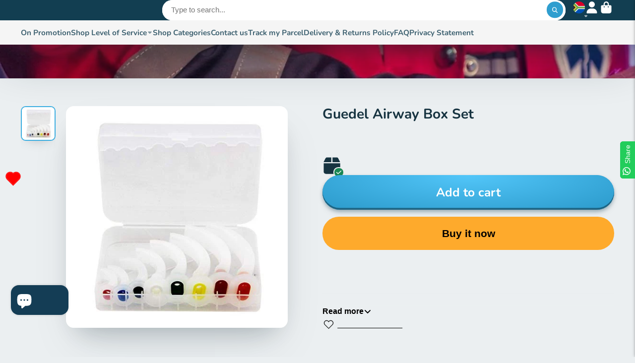

--- FILE ---
content_type: text/html; charset=utf-8
request_url: https://www.paramedicshop.co.za/products/0-5ml-syringe-with-29g-fixed-needle?view=quick-view
body_size: 3443
content:
<main id="MainContent" class="content-for-layout focus-none" role="main" tabindex="-1">
        
<section id="shopify-section-s_product" class="shopify-section"><template id="ProductQuickView-4544756220035">
        <div class="#product-quick-view shadow-4">
            <div class="#product"><link href="//www.paramedicshop.co.za/cdn/shop/t/12/assets/product.css?v=9516246359722988041717685981" rel="stylesheet" type="text/css" media="all" onload="loadStyle(this)">
        
            <link rel="stylesheet" href="//www.paramedicshop.co.za/cdn/shop/t/12/assets/product-quick-view.css?v=103944012746221657301717685981" media="print" onload="loadStyle(this)">
        <noscript>
            <link rel="stylesheet" href="//www.paramedicshop.co.za/cdn/shop/t/12/assets/product-quick-view.css?v=103944012746221657301717685981" media="screen">
        </noscript>
          
        <div class="#grid @type:template #product-grid" style="--template: 64% minmax(0, 1fr); --template-mobile: none; --gap: 3rem;">
            <div>
                <div class="#product-media">
        <link href="//www.paramedicshop.co.za/cdn/shop/t/12/assets/product-gallery.css?v=162207054600136541321717685981" rel="stylesheet" type="text/css" media="all" onload="loadStyle(this)">
<link href="//www.paramedicshop.co.za/cdn/shop/t/12/assets/swiper.css?v=169129077270397132521717685982" rel="stylesheet" type="text/css" media="all" onload="loadStyle(this)"><link rel="stylesheet" href="//www.paramedicshop.co.za/cdn/shop/t/12/assets/product-gallery-zoom.css?v=21796144402465602531717685983" media="print" onload="loadStyle(this)">
        <noscript>
            <link rel="stylesheet" href="//www.paramedicshop.co.za/cdn/shop/t/12/assets/product-gallery-zoom.css?v=21796144402465602531717685983" media="screen">
        </noscript><product-gallery 
    class="#product-gallery" 
    section-id="s_product" 
    id="product-galleryslideshows_product" 
    
><div class="#grid @type:template #product-gallery-grid" style="--template: 70px minmax(0, 1fr); --template-mobile: 0 minmax(0, 1fr); --gap: 1.5rem; --gap-mobile: 0;"><link href="//www.paramedicshop.co.za/cdn/shop/t/12/assets/slideshow-thumbnails.css?v=109434718575399643351717685981" rel="stylesheet" type="text/css" media="all" onload="loadStyle(this)"><slideshow-thumbnails class="#slideshow-thumbnails mobile-hidden @layout-type:slideshow" ref="#product-galleryslideshows_product">
    
        <div class="#slideshow-thumbnails-inner">
            
        <div class="#slideshow-thumbnails-item" data-item>
            <div class="
        #media 
        @type:ar 
        @type-mobile:ar
        
        
        
        
        
    "
    style="
        --image-fit: cover;
        --ar-padding:58.0%;; 
        ;
        
    "
>
        <div class="#media-image-wrapper">
            
            <img
                class="#media-image @cover @animate-loading"
                alt="0.5ml Syringe with 29G Fixed Needle"
                width="1000"
                height="580"
                loading="lazy"
                style="--image-position: 50.0% 50.0%;"
                onload="lazyImageOnLoad(this)"
                
                    
                    
                    
                    src="//www.paramedicshop.co.za/cdn/shop/files/0.5ml-with-needle_680d3c50-f3ed-48d9-a498-d2ce4614c1e5_70x.jpg?v=1718378222"
                    srcset="//www.paramedicshop.co.za/cdn/shop/files/0.5ml-with-needle_680d3c50-f3ed-48d9-a498-d2ce4614c1e5_70x.jpg?v=1718378222, //www.paramedicshop.co.za/cdn/shop/files/0.5ml-with-needle_680d3c50-f3ed-48d9-a498-d2ce4614c1e5_140x.jpg?v=1718378222 2x, //www.paramedicshop.co.za/cdn/shop/files/0.5ml-with-needle_680d3c50-f3ed-48d9-a498-d2ce4614c1e5_210x.jpg?v=1718378222 3x"
                
                
            >
            <div class="#media-image-loading"></div></div>
    
    
    
</div></div>
    
        </div>
    
</slideshow-thumbnails>

<script type="module" src="//www.paramedicshop.co.za/cdn/shop/t/12/assets/slideshow-thumbnails.js?v=164820599801005844291717685980"></script><div class="#product-gallery-stage">
            <div class="#product-gallery-stage-inner shadow-2">
                <div data-swiper class="swiper">
                    <div class="swiper-wrapper">
                                <div class="swiper-slide"><product-gallery-zoom scale="1.5" class="#product-gallery-zoom" data-zoom="//www.paramedicshop.co.za/cdn/shop/files/0.5ml-with-needle_680d3c50-f3ed-48d9-a498-d2ce4614c1e5.jpg?v=1718378222">
                                                    <div class="
        #media 
        @type:ar 
        @type-mobile:ar
        
        
        
        
        
    "
    style="
        --image-fit: cover;
        --ar-padding:58.0%;; 
        ;
        
    "
>
        <div class="#media-image-wrapper">
            
            <img
                class="#media-image @cover @animate-loading"
                alt="0.5ml Syringe with 29G Fixed Needle"
                width="1000"
                height="580"
                loading="lazy"
                style="--image-position: 50.0% 50.0%;"
                onload="lazyImageOnLoad(this)"
                    
                    src="//www.paramedicshop.co.za/cdn/shop/files/0.5ml-with-needle_680d3c50-f3ed-48d9-a498-d2ce4614c1e5.jpg?v=1718378222"
                    srcset="//www.paramedicshop.co.za/cdn/shop/files/0.5ml-with-needle_680d3c50-f3ed-48d9-a498-d2ce4614c1e5_165x.jpg?v=1718378222 165w,//www.paramedicshop.co.za/cdn/shop/files/0.5ml-with-needle_680d3c50-f3ed-48d9-a498-d2ce4614c1e5_360x.jpg?v=1718378222 360w,//www.paramedicshop.co.za/cdn/shop/files/0.5ml-with-needle_680d3c50-f3ed-48d9-a498-d2ce4614c1e5_533x.jpg?v=1718378222 533w,//www.paramedicshop.co.za/cdn/shop/files/0.5ml-with-needle_680d3c50-f3ed-48d9-a498-d2ce4614c1e5_720x.jpg?v=1718378222 720w,//www.paramedicshop.co.za/cdn/shop/files/0.5ml-with-needle_680d3c50-f3ed-48d9-a498-d2ce4614c1e5_940x.jpg?v=1718378222 940w,//www.paramedicshop.co.za/cdn/shop/files/0.5ml-with-needle_680d3c50-f3ed-48d9-a498-d2ce4614c1e5.jpg?v=1718378222 1000w"
                    
                        sizes="(min-width: 992px) calc(min(100vw, 1400px) * 0.64 - 70px - 1.5rem),(max-width: 991px) calc(90vw),  100vw"
                    
                
                
            >
            <div class="#media-image-loading"></div></div>
    
    
    
</div>
                                                    <div class="#product-gallery-zoom-loading" hidden data-loading>
                                                        <div class="#spinner @size:xs">
    <div></div>
    <div></div>
    <div></div>
</div>
                                                        <span class="#product-gallery-zoom-loading-title">Zooming image...</span>
                                                    </div> 
                                                </product-gallery-zoom></div>        
                            </div>
                </div>
            </div>
        </div>
    </div>
    <div class="#product-gallery-pagination swiper-pagination desktop-hidden" data-pagination></div></product-gallery><script type="module" src="//www.paramedicshop.co.za/cdn/shop/t/12/assets/product-gallery-zoom.js?v=72335342685361376631717685980"></script><script type="module" src="//www.paramedicshop.co.za/cdn/shop/t/12/assets/product-gallery.js?v=156633166105475150121717685981"></script>
    </div>            
            </div>
            <div>            
                <div class="#product-meta">
        <link href="//www.paramedicshop.co.za/cdn/shop/t/12/assets/product-info-loading.css?v=29028890363642383371717685981" rel="stylesheet" type="text/css" media="all" onload="loadStyle(this)">

<product-info-loading class="#product-info-loading" section-id=s_product>
    <div class="#spinner @size:md">
    <div></div>
    <div></div>
    <div></div>
</div>
</product-info-loading>

<script type="module" src="//www.paramedicshop.co.za/cdn/shop/t/12/assets/product-info-loading.js?v=17650869905747357441717685981"></script>
        
                <div class="#product-meta-block  " data-meta-block >
                    
                    
                    <h1 class="#product-title @line-clamp fs-md heading-font" style="--line-clamp: 3;">
                        
                            <a class="unstyled-link" href="/products/0-5ml-syringe-with-29g-fixed-needle">0.5ml Syringe with 29G Fixed Needle</a>
                        
                    </h1>

                
                </div>
            
        
                <div class="#product-meta-block  " data-meta-block >
                    
                    
                    <product-variant-listener section-id="s_product" id="b-dd396644-4bb4-4354-abeb-c401cb2bdea6">
                        <div class="#product-price">
                            


<dl class="#price">
  <div class="#price-item @regular  ">
    <dt class="#price-item-heading ">Price</dt>
    <dd class="#price-item-value">
      <span class="#price-value">R 139.96</span>
    </dd>
  </div>
      
  
</dl>

                        </div><div class="#product-price-tax-note">Tax included and shipping calculated at checkout</div><div ><form method="post" action="/cart/add" id="product-form-installment-s_product" accept-charset="UTF-8" class="shopify-product-form" enctype="multipart/form-data"><input type="hidden" name="form_type" value="product" /><input type="hidden" name="utf8" value="✓" /><input type="hidden" name="id" value="32164299440259">
                                <input type="hidden" name="product-id" value="4544756220035" /><input type="hidden" name="section-id" value="s_product" /></form></div>
                    </product-variant-listener>

                
                </div>
            
        
        
                <div class="#product-meta-block  " data-meta-block >
                    
                    <link href="//www.paramedicshop.co.za/cdn/shop/t/12/assets/product-stock-alert.css?v=89851626568210792861717685982" rel="stylesheet" type="text/css" media="all" onload="loadStyle(this)">
                    <product-variant-listener section-id="s_product" id="b-ff47d48e-7efa-4fba-8725-3afae9f3537d">





<div class="#product-stock-alert">
    <div class="#product-stock-alert-icon">
        <div class="#product-stock-alert-icon-base">
            

<svg class="#icon" >
            <use href="#svg-icon-box"></use>
        </svg>
        </div>
        <div class="#product-stock-alert-icon-status text-success">
            

<svg class="#icon" >
            <use href="#svg-icon-check"></use>
        </svg>
        </div>
    </div>
    <div class="#product-stock-alert-text">In stock and ready for shipping</div>
</div></product-variant-listener>

                
                </div>
            
        
                <div class="#product-meta-block  " data-meta-block >
                    
                    <link href="//www.paramedicshop.co.za/cdn/shop/t/12/assets/product-form.css?v=6982519133747163041717685983" rel="stylesheet" type="text/css" media="all" onload="loadStyle(this)">


   
<form method="post" action="/contact#contactForms_product" id="contactForms_product" accept-charset="UTF-8" class="contact-form"><input type="hidden" name="form_type" value="contact" /><input type="hidden" name="utf8" value="✓" /></form><form method="post" action="/cart/add" id="productForms_product4544756220035" accept-charset="UTF-8" class="shopify-product-form" enctype="multipart/form-data" novalidate="novalidate"><input type="hidden" name="form_type" value="product" /><input type="hidden" name="utf8" value="✓" /><product-variant-listener section-id="s_product" id="b-acf9de77-95a7-43b0-88ae-af02c9ee2b46" emptyable><product-form
                class="#product-form"
                section-id="s_product"
            >
                
                    <div class="form">
                        <input type="hidden" data-product-form-targeter disabled><input type="hidden" name="id" value="32164299440259"><product-to-cart 
    variant-id="32164299440259" 
    section-id="s_product"
    
        form-child
    
>
    <button 
    class="#button @display-style:gradient @size:h2 @block @shadow heading-font"
    style=""
    
    
    
    
    
        type="submit"
    
    
    
    
       data-to-cart 
    >
    <buy-with-counter section-id="s_product">
                                <span data-element="add-one">Add to cart</span>
                                <span data-element="add-many" hidden>Add <span data-i18n-amount>1</span> items to cart</span>
                            </buy-with-counter><div class="#spinner @size:md">
    <div></div>
    <div></div>
    <div></div>
</div></button> 
</product-to-cart>

<script type="module" src="//www.paramedicshop.co.za/cdn/shop/t/12/assets/product-to-cart.js?v=58266525799181652561717685983"></script>
                            <product-dynamic-checkout section-id="s_product">
                                <div data-shopify="payment-button" class="shopify-payment-button"> <shopify-accelerated-checkout recommended="null" fallback="{&quot;supports_subs&quot;:true,&quot;supports_def_opts&quot;:true,&quot;name&quot;:&quot;buy_it_now&quot;,&quot;wallet_params&quot;:{}}" access-token="6db4700cc9abf30a96779c281dc308ab" buyer-country="ZA" buyer-locale="en" buyer-currency="ZAR" variant-params="[{&quot;id&quot;:32164299440259,&quot;requiresShipping&quot;:true}]" shop-id="2689111" enabled-flags="[&quot;ae0f5bf6&quot;]" > <div class="shopify-payment-button__button" role="button" disabled aria-hidden="true" style="background-color: transparent; border: none"> <div class="shopify-payment-button__skeleton">&nbsp;</div> </div> </shopify-accelerated-checkout> <small id="shopify-buyer-consent" class="hidden" aria-hidden="true" data-consent-type="subscription"> This item is a recurring or deferred purchase. By continuing, I agree to the <span id="shopify-subscription-policy-button">cancellation policy</span> and authorize you to charge my payment method at the prices, frequency and dates listed on this page until my order is fulfilled or I cancel, if permitted. </small> </div>
                            </product-dynamic-checkout>
                        
                    </div>
                
            </product-form></product-variant-listener><input type="hidden" name="product-id" value="4544756220035" /><input type="hidden" name="section-id" value="s_product" /></form><script type="module" src="//www.paramedicshop.co.za/cdn/shop/t/12/assets/product-to-cart.js?v=58266525799181652561717685983"></script>
<script type="module" src="//www.paramedicshop.co.za/cdn/shop/t/12/assets/buy-with-counter.js?v=52648218301376216941717685982"></script>



    <script type="module" src="//www.paramedicshop.co.za/cdn/shop/t/12/assets/product-dynamic-checkout.js?v=108980938575568450221717685980"></script>


    
                            <a class="#product-quick-view-product-link styled-link" href="/products/0-5ml-syringe-with-29g-fixed-needle">
                                More product details
                            </a>
                        

                
                </div>
            
        
    </div>
            </div>
        </div>
    </div>
    <script type="module" src="//www.paramedicshop.co.za/cdn/shop/t/12/assets/product-variant-listener.js?v=126910467839706558691717685980"></script>
    <script type="module" src="//www.paramedicshop.co.za/cdn/shop/t/12/assets/product-form.js?v=64323698475805273091717685980"></script>
        </div>
    </template>
    <script type="module">
        const productHandle = "0-5ml-syringe-with-29g-fixed-needle";
        const historyLimit = 8;
        const history = JSON.parse(localStorage.getItem('browsingHistory'));
        if (history) {
            const updatedHistory = [productHandle, ...history.filter(url => url !== productHandle)];
            if (updatedHistory.length > historyLimit) updatedHistory.length = historyLimit;
            localStorage.setItem('browsingHistory', JSON.stringify(updatedHistory));
        } else{
            localStorage.setItem('browsingHistory', JSON.stringify([productHandle]));
        }
    </script>



<script type="module" src="//www.paramedicshop.co.za/cdn/shop/t/12/assets/custom-select.js?v=65536759652016279431717685981"></script><script type="application/ld+json">
    {
    "@context": "http://schema.org/",
    "@type": "Product",
    "name": "0.5ml Syringe with 29G Fixed Needle",
    "url": "https:\/\/www.paramedicshop.co.za\/products\/0-5ml-syringe-with-29g-fixed-needle",
    "image": [
        "https:\/\/www.paramedicshop.co.za\/cdn\/shop\/files\/0.5ml-with-needle_680d3c50-f3ed-48d9-a498-d2ce4614c1e5_1000x.jpg?v=1718378222"
        ],
    "description": "0.5ml Insulin Syringe with 29g Fixed Needle\nNappi Code: 651993 001\nPack Size:  100Needle 29 g x ½” (0.33 x 13 mm)\nNon-toxic medical grade polypropylene\/polyethylene designed for its compatibility with medicationSingle UseSterilizedNon-PyrogenicSafety Cap on needle \/ Safety Protector Needle CapThe needle is integrated with the barrelClear visible markings enable accuracy for dosage measurement and administrationU-100 marking\n\n\nThe product images shown are for illustration purposes only and may not be an exact representation of the product.\n\n",
    "sku": "SYRIN0012",
    "brand": {
        "@type": "Thing",
        "name": "Multisurge"
    },
    "offers": [{
            "@type" : "Offer","sku": "SYRIN0012","availability" : "http://schema.org/InStock",
            "price" : 139.96,
            "priceCurrency" : "ZAR",
            "url" : "https:\/\/www.paramedicshop.co.za\/products\/0-5ml-syringe-with-29g-fixed-needle?variant=32164299440259"
        }]
    }
</script>

</section>
    </main>

--- FILE ---
content_type: text/css
request_url: https://www.paramedicshop.co.za/cdn/shop/t/12/assets/background-video.css?v=177778794835822451221717685981
body_size: -552
content:
.\#background-video {
  --height: 64vh;
  display: block;
  position: absolute;
  top: 50%;
  left: 50%;
  transform: translate(-50%, -50%);
  min-height: 100%;
  min-width: 100%;
  aspect-ratio: 16/9;
  overflow: hidden;
}
.\#background-video-wrapper {
  position: relative;
  z-index: 2;
  height: var(--height);
  overflow: hidden;
}
.\#background-video .plyr,
.\#background-video iframe {
  position: absolute;
  top: 0;
  left: 0;
  width: 100%;
  height: 100%;
}

--- FILE ---
content_type: text/javascript
request_url: https://www.paramedicshop.co.za/cdn/shop/t/12/assets/drop-down.js?v=174447425075879491541717685981
body_size: -48
content:
(async()=>{const{Core}=await importModule("Core"),{computePosition}=await importModule("FloatingUI"),{$show,$hide,$isHidden,$toggleDisplay}=await importModule("Utils"),CN_INIT="!init",CN_OPEN="!open",CN_SELECTED="!selected",ATTR_PLACEMENT="placement";customElements.define("drop-down",class extends Core{elements={toggle:"[data-toggle]",toggleValue:"[data-toggle-value]",menu:"[data-menu]",options:"*[data-option-value]",select:"[data-select]"};render(){this._handleToggleClick(),this._handleDocClick(),this._handleOptions(),this._handleSelectChange()}_handleSelectChange(){this.$select&&this.$select.addEventListener("change",this._onSelectChange.bind(this))}_onSelectChange(e){this.updateValue&&this.$toggleValue&&(this.$toggleValue.textContent=e.target.options[e.target.selectedIndex].text),this.closeOnChange&&(this.open=!1),this.$options.find(option=>option.classList.contains(CN_SELECTED))?.classList.remove(CN_SELECTED),this.$options.find(option=>option.dataset.optionValue===e.target.value)?.classList.add(CN_SELECTED)}_handleOptions(){this.$select&&this.$options.map($option=>{$option.addEventListener("click",e=>{$option.dataset.optionValue!==this.$select.value&&(this.$select.value=$option.dataset.optionValue,this.$select.dispatchEvent(new Event("change",{bubbles:!0})))})})}_initDropdown(){$show(this.$menu),computePosition(this.$toggle,this.$menu,{placement:this.placement}).then(({x,y})=>{Object.assign(this.$menu.style,{left:`${x}px`,top:`${y}px`}),$hide(this.$menu),this.classList.remove(CN_INIT)})}_handleDocClick(){document.addEventListener("click",this._onDocumentClick.bind(this))}_onDocumentClick(e){!this.open||this.contains(e.target)||(this.open=!1)}_handleToggleClick(){this.$toggle.addEventListener("click",this._onToggleClick.bind(this))}_onToggleClick(){this.open=!this.open}close(){this.open=!1}open(){this.open=!0}get placement(){return this.getAttribute(ATTR_PLACEMENT)||"bottom"}get open(){return!$isHidden(this.$menu)}set open(state){this.classList.toggle(CN_OPEN,state),$toggleDisplay(this.$menu,state),this.dispatchEvent(new CustomEvent(state?"dropdown:open":"dropdown:close"))}get updateValue(){return this.hasAttribute("update-value")}get closeOnChange(){return this.hasAttribute("close-on-change")}})})();
//# sourceMappingURL=/cdn/shop/t/12/assets/drop-down.js.map?v=174447425075879491541717685981


--- FILE ---
content_type: text/javascript
request_url: https://www.paramedicshop.co.za/cdn/shop/t/12/assets/background-video.js?v=87887188923598439961717685980
body_size: -246
content:
(async()=>{const{Core}=await importModule("Core"),{Plyr}=await importModule("Plyr");customElements.define("background-video",class extends Core{elements={embeddedPlayer:"[data-player]",HTML5Player:"video"};render(){this.manualInit||this.initPlayer()}initPlayer(){if(this.desktopOnly&&document.documentElement.clientWidth<=992){this.remove();return}this.player=new Plyr(this.$player,{muted:!0,controls:!1,clickToPlay:!1,fullscreen:!1}),this.player.on("ended",()=>{this.player.restart()}),this.player.on("ready",()=>{this.player.play(),this.player.decreaseVolume(100)}),this.intersectionObserver.observe(this)}_observer([entry]){entry.isIntersecting?this.player?.play():this.player?.pause()}pause(){this.player.pause()}play(){this.player.play()}get intersectionObserver(){return new IntersectionObserver(this._observer.bind(this))}get manualInit(){return this.hasAttribute("manual-init")}get desktopOnly(){return this.hasAttribute("desktop-only")}get $player(){return this.$embeddedPlayer||this.$HTML5Player}})})();
//# sourceMappingURL=/cdn/shop/t/12/assets/background-video.js.map?v=87887188923598439961717685980


--- FILE ---
content_type: text/javascript
request_url: https://www.paramedicshop.co.za/cdn/shop/t/12/assets/plyr.js?v=32605106964212089941717685982
body_size: 30386
content:
function _defineProperty$1(e,t,i){return t in e?Object.defineProperty(e,t,{value:i,enumerable:!0,configurable:!0,writable:!0}):e[t]=i,e}function _classCallCheck(e,t){if(!(e instanceof t))throw new TypeError("Cannot call a class as a function")}function _defineProperties(e,t){for(var i=0;i<t.length;i++){var s=t[i];s.enumerable=s.enumerable||!1,s.configurable=!0,"value"in s&&(s.writable=!0),Object.defineProperty(e,s.key,s);}}function _createClass(e,t,i){return t&&_defineProperties(e.prototype,t),i&&_defineProperties(e,i),e}function _defineProperty(e,t,i){return t in e?Object.defineProperty(e,t,{value:i,enumerable:!0,configurable:!0,writable:!0}):e[t]=i,e}function ownKeys(e,t){var i=Object.keys(e);if(Object.getOwnPropertySymbols){var s=Object.getOwnPropertySymbols(e);t&&(s=s.filter((function(t){return Object.getOwnPropertyDescriptor(e,t).enumerable}))),i.push.apply(i,s);}return i}function _objectSpread2(e){for(var t=1;t<arguments.length;t++){var i=null!=arguments[t]?arguments[t]:{};t%2?ownKeys(Object(i),!0).forEach((function(t){_defineProperty(e,t,i[t]);})):Object.getOwnPropertyDescriptors?Object.defineProperties(e,Object.getOwnPropertyDescriptors(i)):ownKeys(Object(i)).forEach((function(t){Object.defineProperty(e,t,Object.getOwnPropertyDescriptor(i,t));}));}return e}var defaults$1={addCSS:!0,thumbWidth:15,watch:!0};function matches$1(e,t){return function(){return Array.from(document.querySelectorAll(t)).includes(this)}.call(e,t)}function trigger(e,t){if(e&&t){var i=new Event(t,{bubbles:!0});e.dispatchEvent(i);}}var getConstructor$1=function(e){return null!=e?e.constructor:null},instanceOf$1=function(e,t){return !!(e&&t&&e instanceof t)},isNullOrUndefined$1=function(e){return null==e},isObject$1=function(e){return getConstructor$1(e)===Object},isNumber$1=function(e){return getConstructor$1(e)===Number&&!Number.isNaN(e)},isString$1=function(e){return getConstructor$1(e)===String},isBoolean$1=function(e){return getConstructor$1(e)===Boolean},isFunction$1=function(e){return getConstructor$1(e)===Function},isArray$1=function(e){return Array.isArray(e)},isNodeList$1=function(e){return instanceOf$1(e,NodeList)},isElement$1=function(e){return instanceOf$1(e,Element)},isEvent$1=function(e){return instanceOf$1(e,Event)},isEmpty$1=function(e){return isNullOrUndefined$1(e)||(isString$1(e)||isArray$1(e)||isNodeList$1(e))&&!e.length||isObject$1(e)&&!Object.keys(e).length},is$1={nullOrUndefined:isNullOrUndefined$1,object:isObject$1,number:isNumber$1,string:isString$1,boolean:isBoolean$1,function:isFunction$1,array:isArray$1,nodeList:isNodeList$1,element:isElement$1,event:isEvent$1,empty:isEmpty$1};function getDecimalPlaces(e){var t="".concat(e).match(/(?:\.(\d+))?(?:[eE]([+-]?\d+))?$/);return t?Math.max(0,(t[1]?t[1].length:0)-(t[2]?+t[2]:0)):0}function round(e,t){if(1>t){var i=getDecimalPlaces(t);return parseFloat(e.toFixed(i))}return Math.round(e/t)*t}var RangeTouch=function(){function e(t,i){_classCallCheck(this,e),is$1.element(t)?this.element=t:is$1.string(t)&&(this.element=document.querySelector(t)),is$1.element(this.element)&&is$1.empty(this.element.rangeTouch)&&(this.config=_objectSpread2({},defaults$1,{},i),this.init());}return _createClass(e,[{key:"init",value:function(){e.enabled&&(this.config.addCSS&&(this.element.style.userSelect="none",this.element.style.webKitUserSelect="none",this.element.style.touchAction="manipulation"),this.listeners(!0),this.element.rangeTouch=this);}},{key:"destroy",value:function(){e.enabled&&(this.config.addCSS&&(this.element.style.userSelect="",this.element.style.webKitUserSelect="",this.element.style.touchAction=""),this.listeners(!1),this.element.rangeTouch=null);}},{key:"listeners",value:function(e){var t=this,i=e?"addEventListener":"removeEventListener";["touchstart","touchmove","touchend"].forEach((function(e){t.element[i](e,(function(e){return t.set(e)}),!1);}));}},{key:"get",value:function(t){if(!e.enabled||!is$1.event(t))return null;var i,s=t.target,n=t.changedTouches[0],r=parseFloat(s.getAttribute("min"))||0,a=parseFloat(s.getAttribute("max"))||100,o=parseFloat(s.getAttribute("step"))||1,l=s.getBoundingClientRect(),c=100/l.width*(this.config.thumbWidth/2)/100;return 0>(i=100/l.width*(n.clientX-l.left))?i=0:100<i&&(i=100),50>i?i-=(100-2*i)*c:50<i&&(i+=2*(i-50)*c),r+round(i/100*(a-r),o)}},{key:"set",value:function(t){e.enabled&&is$1.event(t)&&!t.target.disabled&&(t.preventDefault(),t.target.value=this.get(t),trigger(t.target,"touchend"===t.type?"change":"input"));}}],[{key:"setup",value:function(t){var i=1<arguments.length&&void 0!==arguments[1]?arguments[1]:{},s=null;if(is$1.empty(t)||is$1.string(t)?s=Array.from(document.querySelectorAll(is$1.string(t)?t:'input[type="range"]')):is$1.element(t)?s=[t]:is$1.nodeList(t)?s=Array.from(t):is$1.array(t)&&(s=t.filter(is$1.element)),is$1.empty(s))return null;var n=_objectSpread2({},defaults$1,{},i);if(is$1.string(t)&&n.watch){var r=new MutationObserver((function(i){Array.from(i).forEach((function(i){Array.from(i.addedNodes).forEach((function(i){is$1.element(i)&&matches$1(i,t)&&new e(i,n);}));}));}));r.observe(document.body,{childList:!0,subtree:!0});}return s.map((function(t){return new e(t,i)}))}},{key:"enabled",get:function(){return "ontouchstart"in document.documentElement}}]),e}();const getConstructor=e=>null!=e?e.constructor:null,instanceOf=(e,t)=>Boolean(e&&t&&e instanceof t),isNullOrUndefined=e=>null==e,isObject=e=>getConstructor(e)===Object,isNumber=e=>getConstructor(e)===Number&&!Number.isNaN(e),isString=e=>getConstructor(e)===String,isBoolean=e=>getConstructor(e)===Boolean,isFunction=e=>getConstructor(e)===Function,isArray=e=>Array.isArray(e),isWeakMap=e=>instanceOf(e,WeakMap),isNodeList=e=>instanceOf(e,NodeList),isTextNode=e=>getConstructor(e)===Text,isEvent=e=>instanceOf(e,Event),isKeyboardEvent=e=>instanceOf(e,KeyboardEvent),isCue=e=>instanceOf(e,window.TextTrackCue)||instanceOf(e,window.VTTCue),isTrack=e=>instanceOf(e,TextTrack)||!isNullOrUndefined(e)&&isString(e.kind),isPromise=e=>instanceOf(e,Promise)&&isFunction(e.then),isElement=e=>null!==e&&"object"==typeof e&&1===e.nodeType&&"object"==typeof e.style&&"object"==typeof e.ownerDocument,isEmpty=e=>isNullOrUndefined(e)||(isString(e)||isArray(e)||isNodeList(e))&&!e.length||isObject(e)&&!Object.keys(e).length,isUrl=e=>{if(instanceOf(e,window.URL))return !0;if(!isString(e))return !1;let t=e;e.startsWith("http://")&&e.startsWith("https://")||(t=`http://${e}`);try{return !isEmpty(new URL(t).hostname)}catch(e){return !1}};var is={nullOrUndefined:isNullOrUndefined,object:isObject,number:isNumber,string:isString,boolean:isBoolean,function:isFunction,array:isArray,weakMap:isWeakMap,nodeList:isNodeList,element:isElement,textNode:isTextNode,event:isEvent,keyboardEvent:isKeyboardEvent,cue:isCue,track:isTrack,promise:isPromise,url:isUrl,empty:isEmpty};const transitionEndEvent=(()=>{const e=document.createElement("span"),t={WebkitTransition:"webkitTransitionEnd",MozTransition:"transitionend",OTransition:"oTransitionEnd otransitionend",transition:"transitionend"},i=Object.keys(t).find((t=>void 0!==e.style[t]));return !!is.string(i)&&t[i]})();function repaint(e,t){setTimeout((()=>{try{e.hidden=!0,e.offsetHeight,e.hidden=!1;}catch(e){}}),t);}const browser={isIE:Boolean(window.document.documentMode),isEdge:window.navigator.userAgent.includes("Edge"),isWebkit:"WebkitAppearance"in document.documentElement.style&&!/Edge/.test(navigator.userAgent),isIPhone:/(iPhone|iPod)/gi.test(navigator.platform),isIos:"MacIntel"===navigator.platform&&navigator.maxTouchPoints>1||/(iPad|iPhone|iPod)/gi.test(navigator.platform)};function cloneDeep(e){return JSON.parse(JSON.stringify(e))}function getDeep(e,t){return t.split(".").reduce(((e,t)=>e&&e[t]),e)}function extend(e={},...t){if(!t.length)return e;const i=t.shift();return is.object(i)?(Object.keys(i).forEach((t=>{is.object(i[t])?(Object.keys(e).includes(t)||Object.assign(e,{[t]:{}}),extend(e[t],i[t])):Object.assign(e,{[t]:i[t]});})),extend(e,...t)):e}function wrap(e,t){const i=e.length?e:[e];Array.from(i).reverse().forEach(((e,i)=>{const s=i>0?t.cloneNode(!0):t,n=e.parentNode,r=e.nextSibling;s.appendChild(e),r?n.insertBefore(s,r):n.appendChild(s);}));}function setAttributes(e,t){is.element(e)&&!is.empty(t)&&Object.entries(t).filter((([,e])=>!is.nullOrUndefined(e))).forEach((([t,i])=>e.setAttribute(t,i)));}function createElement(e,t,i){const s=document.createElement(e);return is.object(t)&&setAttributes(s,t),is.string(i)&&(s.innerText=i),s}function insertAfter(e,t){is.element(e)&&is.element(t)&&t.parentNode.insertBefore(e,t.nextSibling);}function insertElement(e,t,i,s){is.element(t)&&t.appendChild(createElement(e,i,s));}function removeElement(e){is.nodeList(e)||is.array(e)?Array.from(e).forEach(removeElement):is.element(e)&&is.element(e.parentNode)&&e.parentNode.removeChild(e);}function emptyElement(e){if(!is.element(e))return;let{length:t}=e.childNodes;for(;t>0;)e.removeChild(e.lastChild),t-=1;}function replaceElement(e,t){return is.element(t)&&is.element(t.parentNode)&&is.element(e)?(t.parentNode.replaceChild(e,t),e):null}function getAttributesFromSelector(e,t){if(!is.string(e)||is.empty(e))return {};const i={},s=extend({},t);return e.split(",").forEach((e=>{const t=e.trim(),n=t.replace(".",""),r=t.replace(/[[\]]/g,"").split("="),[a]=r,o=r.length>1?r[1].replace(/["']/g,""):"";switch(t.charAt(0)){case".":is.string(s.class)?i.class=`${s.class} ${n}`:i.class=n;break;case"#":i.id=t.replace("#","");break;case"[":i[a]=o;}})),extend(s,i)}function toggleHidden(e,t){if(!is.element(e))return;let i=t;is.boolean(i)||(i=!e.hidden),e.hidden=i;}function toggleClass(e,t,i){if(is.nodeList(e))return Array.from(e).map((e=>toggleClass(e,t,i)));if(is.element(e)){let s="toggle";return void 0!==i&&(s=i?"add":"remove"),e.classList[s](t),e.classList.contains(t)}return !1}function hasClass(e,t){return is.element(e)&&e.classList.contains(t)}function matches(e,t){const{prototype:i}=Element;return (i.matches||i.webkitMatchesSelector||i.mozMatchesSelector||i.msMatchesSelector||function(){return Array.from(document.querySelectorAll(t)).includes(this)}).call(e,t)}function closest$1(e,t){const{prototype:i}=Element;return (i.closest||function(){let e=this;do{if(matches.matches(e,t))return e;e=e.parentElement||e.parentNode;}while(null!==e&&1===e.nodeType);return null}).call(e,t)}function getElements(e){return this.elements.container.querySelectorAll(e)}function getElement(e){return this.elements.container.querySelector(e)}function setFocus(e=null,t=!1){is.element(e)&&(e.focus({preventScroll:!0}),t&&toggleClass(e,this.config.classNames.tabFocus));}const defaultCodecs={"audio/ogg":"vorbis","audio/wav":"1","video/webm":"vp8, vorbis","video/mp4":"avc1.42E01E, mp4a.40.2","video/ogg":"theora"},support={audio:"canPlayType"in document.createElement("audio"),video:"canPlayType"in document.createElement("video"),check(e,t,i){const s=browser.isIPhone&&i&&support.playsinline,n=support[e]||"html5"!==t;return {api:n,ui:n&&support.rangeInput&&("video"!==e||!browser.isIPhone||s)}},pip:!(browser.isIPhone||!is.function(createElement("video").webkitSetPresentationMode)&&(!document.pictureInPictureEnabled||createElement("video").disablePictureInPicture)),airplay:is.function(window.WebKitPlaybackTargetAvailabilityEvent),playsinline:"playsInline"in document.createElement("video"),mime(e){if(is.empty(e))return !1;const[t]=e.split("/");let i=e;if(!this.isHTML5||t!==this.type)return !1;Object.keys(defaultCodecs).includes(i)&&(i+=`; codecs="${defaultCodecs[e]}"`);try{return Boolean(i&&this.media.canPlayType(i).replace(/no/,""))}catch(e){return !1}},textTracks:"textTracks"in document.createElement("video"),rangeInput:(()=>{const e=document.createElement("input");return e.type="range","range"===e.type})(),touch:"ontouchstart"in document.documentElement,transitions:!1!==transitionEndEvent,reducedMotion:"matchMedia"in window&&window.matchMedia("(prefers-reduced-motion)").matches},supportsPassiveListeners=(()=>{let e=!1;try{const t=Object.defineProperty({},"passive",{get:()=>(e=!0,null)});window.addEventListener("test",null,t),window.removeEventListener("test",null,t);}catch(e){}return e})();function toggleListener(e,t,i,s=!1,n=!0,r=!1){if(!e||!("addEventListener"in e)||is.empty(t)||!is.function(i))return;const a=t.split(" ");let o=r;supportsPassiveListeners&&(o={passive:n,capture:r}),a.forEach((t=>{this&&this.eventListeners&&s&&this.eventListeners.push({element:e,type:t,callback:i,options:o}),e[s?"addEventListener":"removeEventListener"](t,i,o);}));}function on(e,t="",i,s=!0,n=!1){toggleListener.call(this,e,t,i,!0,s,n);}function off(e,t="",i,s=!0,n=!1){toggleListener.call(this,e,t,i,!1,s,n);}function once(e,t="",i,s=!0,n=!1){const r=(...a)=>{off(e,t,r,s,n),i.apply(this,a);};toggleListener.call(this,e,t,r,!0,s,n);}function triggerEvent(e,t="",i=!1,s={}){if(!is.element(e)||is.empty(t))return;const n=new CustomEvent(t,{bubbles:i,detail:{...s,plyr:this}});e.dispatchEvent(n);}function unbindListeners(){this&&this.eventListeners&&(this.eventListeners.forEach((e=>{const{element:t,type:i,callback:s,options:n}=e;t.removeEventListener(i,s,n);})),this.eventListeners=[]);}function ready(){return new Promise((e=>this.ready?setTimeout(e,0):on.call(this,this.elements.container,"ready",e))).then((()=>{}))}function silencePromise(e){is.promise(e)&&e.then(null,(()=>{}));}function dedupe(e){return is.array(e)?e.filter(((t,i)=>e.indexOf(t)===i)):e}function closest(e,t){return is.array(e)&&e.length?e.reduce(((e,i)=>Math.abs(i-t)<Math.abs(e-t)?i:e)):null}function supportsCSS(e){return !(!window||!window.CSS)&&window.CSS.supports(e)}const standardRatios=[[1,1],[4,3],[3,4],[5,4],[4,5],[3,2],[2,3],[16,10],[10,16],[16,9],[9,16],[21,9],[9,21],[32,9],[9,32]].reduce(((e,[t,i])=>({...e,[t/i]:[t,i]})),{});function validateAspectRatio(e){if(!(is.array(e)||is.string(e)&&e.includes(":")))return !1;return (is.array(e)?e:e.split(":")).map(Number).every(is.number)}function reduceAspectRatio(e){if(!is.array(e)||!e.every(is.number))return null;const[t,i]=e,s=(e,t)=>0===t?e:s(t,e%t),n=s(t,i);return [t/n,i/n]}function getAspectRatio(e){const t=e=>validateAspectRatio(e)?e.split(":").map(Number):null;let i=t(e);if(null===i&&(i=t(this.config.ratio)),null===i&&!is.empty(this.embed)&&is.array(this.embed.ratio)&&({ratio:i}=this.embed),null===i&&this.isHTML5){const{videoWidth:e,videoHeight:t}=this.media;i=[e,t];}return reduceAspectRatio(i)}function setAspectRatio(e){if(!this.isVideo)return {};const{wrapper:t}=this.elements,i=getAspectRatio.call(this,e);if(!is.array(i))return {};const[s,n]=reduceAspectRatio(i),r=100/s*n;if(supportsCSS(`aspect-ratio: ${s}/${n}`)?t.style.aspectRatio=`${s}/${n}`:t.style.paddingBottom=`${r}%`,this.isVimeo&&!this.config.vimeo.premium&&this.supported.ui){const e=100/this.media.offsetWidth*parseInt(window.getComputedStyle(this.media).paddingBottom,10),i=(e-r)/(e/50);this.fullscreen.active?t.style.paddingBottom=null:this.media.style.transform=`translateY(-${i}%)`;}else this.isHTML5&&t.classList.add(this.config.classNames.videoFixedRatio);return {padding:r,ratio:i}}function roundAspectRatio(e,t,i=.05){const s=e/t,n=closest(Object.keys(standardRatios),s);return Math.abs(n-s)<=i?standardRatios[n]:[e,t]}function getViewportSize(){return [Math.max(document.documentElement.clientWidth||0,window.innerWidth||0),Math.max(document.documentElement.clientHeight||0,window.innerHeight||0)]}const html5={getSources(){if(!this.isHTML5)return [];return Array.from(this.media.querySelectorAll("source")).filter((e=>{const t=e.getAttribute("type");return !!is.empty(t)||support.mime.call(this,t)}))},getQualityOptions(){return this.config.quality.forced?this.config.quality.options:html5.getSources.call(this).map((e=>Number(e.getAttribute("size")))).filter(Boolean)},setup(){if(!this.isHTML5)return;const e=this;e.options.speed=e.config.speed.options,is.empty(this.config.ratio)||setAspectRatio.call(e),Object.defineProperty(e.media,"quality",{get(){const t=html5.getSources.call(e).find((t=>t.getAttribute("src")===e.source));return t&&Number(t.getAttribute("size"))},set(t){if(e.quality!==t){if(e.config.quality.forced&&is.function(e.config.quality.onChange))e.config.quality.onChange(t);else {const i=html5.getSources.call(e).find((e=>Number(e.getAttribute("size"))===t));if(!i)return;const{currentTime:s,paused:n,preload:r,readyState:a,playbackRate:o}=e.media;e.media.src=i.getAttribute("src"),("none"!==r||a)&&(e.once("loadedmetadata",(()=>{e.speed=o,e.currentTime=s,n||silencePromise(e.play());})),e.media.load());}triggerEvent.call(e,e.media,"qualitychange",!1,{quality:t});}}});},cancelRequests(){this.isHTML5&&(removeElement(html5.getSources.call(this)),this.media.setAttribute("src",this.config.blankVideo),this.media.load(),this.debug.log("Cancelled network requests"));}};function generateId(e){return `${e}-${Math.floor(1e4*Math.random())}`}function format(e,...t){return is.empty(e)?e:e.toString().replace(/{(\d+)}/g,((e,i)=>t[i].toString()))}function getPercentage(e,t){return 0===e||0===t||Number.isNaN(e)||Number.isNaN(t)?0:(e/t*100).toFixed(2)}const replaceAll=(e="",t="",i="")=>e.replace(new RegExp(t.toString().replace(/([.*+?^=!:${}()|[\]/\\])/g,"\\$1"),"g"),i.toString()),toTitleCase=(e="")=>e.toString().replace(/\w\S*/g,(e=>e.charAt(0).toUpperCase()+e.substr(1).toLowerCase()));function toPascalCase(e=""){let t=e.toString();return t=replaceAll(t,"-"," "),t=replaceAll(t,"_"," "),t=toTitleCase(t),replaceAll(t," ","")}function toCamelCase(e=""){let t=e.toString();return t=toPascalCase(t),t.charAt(0).toLowerCase()+t.slice(1)}function stripHTML(e){const t=document.createDocumentFragment(),i=document.createElement("div");return t.appendChild(i),i.innerHTML=e,t.firstChild.innerText}function getHTML(e){const t=document.createElement("div");return t.appendChild(e),t.innerHTML}const resources={pip:"PIP",airplay:"AirPlay",html5:"HTML5",vimeo:"Vimeo",youtube:"YouTube"},i18n={get(e="",t={}){if(is.empty(e)||is.empty(t))return "";let i=getDeep(t.i18n,e);if(is.empty(i))return Object.keys(resources).includes(e)?resources[e]:"";const s={"{seektime}":t.seekTime,"{title}":t.title};return Object.entries(s).forEach((([e,t])=>{i=replaceAll(i,e,t);})),i}};class Storage{constructor(e){_defineProperty$1(this,"get",(e=>{if(!Storage.supported||!this.enabled)return null;const t=window.localStorage.getItem(this.key);if(is.empty(t))return null;const i=JSON.parse(t);return is.string(e)&&e.length?i[e]:i})),_defineProperty$1(this,"set",(e=>{if(!Storage.supported||!this.enabled)return;if(!is.object(e))return;let t=this.get();is.empty(t)&&(t={}),extend(t,e);try{window.localStorage.setItem(this.key,JSON.stringify(t));}catch(e){}})),this.enabled=e.config.storage.enabled,this.key=e.config.storage.key;}static get supported(){try{if(!("localStorage"in window))return !1;const e="___test";return window.localStorage.setItem(e,e),window.localStorage.removeItem(e),!0}catch(e){return !1}}}function fetch(e,t="text"){return new Promise(((i,s)=>{try{const s=new XMLHttpRequest;if(!("withCredentials"in s))return;s.addEventListener("load",(()=>{if("text"===t)try{i(JSON.parse(s.responseText));}catch(e){i(s.responseText);}else i(s.response);})),s.addEventListener("error",(()=>{throw new Error(s.status)})),s.open("GET",e,!0),s.responseType=t,s.send();}catch(e){s(e);}}))}function loadSprite(e,t){if(!is.string(e))return;const i=is.string(t);let s=!1;const n=()=>null!==document.getElementById(t),r=(e,t)=>{e.innerHTML=t,i&&n()||document.body.insertAdjacentElement("afterbegin",e);};if(!i||!n()){const n=Storage.supported,a=document.createElement("div");if(a.setAttribute("hidden",""),i&&a.setAttribute("id",t),n){const e=window.localStorage.getItem(`cache-${t}`);if(s=null!==e,s){const t=JSON.parse(e);r(a,t.content);}}fetch(e).then((e=>{if(!is.empty(e)){if(n)try{window.localStorage.setItem(`cache-${t}`,JSON.stringify({content:e}));}catch(e){}r(a,e);}})).catch((()=>{}));}}const getHours=e=>Math.trunc(e/60/60%60,10),getSeconds=e=>Math.trunc(e%60,10);function formatTime(e=0,t=!1,i=!1){if(!is.number(e))return formatTime(void 0,t,i);const s=e=>`0${e}`.slice(-2);let n=getHours(e);const r=(a=e,Math.trunc(a/60%60,10));var a;const o=getSeconds(e);return n=t||n>0?`${n}:`:"",`${i&&e>0?"-":""}${n}${s(r)}:${s(o)}`}const controls={getIconUrl(){const e=new URL(this.config.iconUrl,window.location),t=window.location.host?window.location.host:window.top.location.host,i=e.host!==t||browser.isIE&&!window.svg4everybody;return {url:this.config.iconUrl,cors:i}},findElements(){try{return this.elements.controls=getElement.call(this,this.config.selectors.controls.wrapper),this.elements.buttons={play:getElements.call(this,this.config.selectors.buttons.play),pause:getElement.call(this,this.config.selectors.buttons.pause),restart:getElement.call(this,this.config.selectors.buttons.restart),rewind:getElement.call(this,this.config.selectors.buttons.rewind),fastForward:getElement.call(this,this.config.selectors.buttons.fastForward),mute:getElement.call(this,this.config.selectors.buttons.mute),pip:getElement.call(this,this.config.selectors.buttons.pip),airplay:getElement.call(this,this.config.selectors.buttons.airplay),settings:getElement.call(this,this.config.selectors.buttons.settings),captions:getElement.call(this,this.config.selectors.buttons.captions),fullscreen:getElement.call(this,this.config.selectors.buttons.fullscreen)},this.elements.progress=getElement.call(this,this.config.selectors.progress),this.elements.inputs={seek:getElement.call(this,this.config.selectors.inputs.seek),volume:getElement.call(this,this.config.selectors.inputs.volume)},this.elements.display={buffer:getElement.call(this,this.config.selectors.display.buffer),currentTime:getElement.call(this,this.config.selectors.display.currentTime),duration:getElement.call(this,this.config.selectors.display.duration)},is.element(this.elements.progress)&&(this.elements.display.seekTooltip=this.elements.progress.querySelector(`.${this.config.classNames.tooltip}`)),!0}catch(e){return this.debug.warn("It looks like there is a problem with your custom controls HTML",e),this.toggleNativeControls(!0),!1}},createIcon(e,t){const i="http://www.w3.org/2000/svg",s=controls.getIconUrl.call(this),n=`${s.cors?"":s.url}#${this.config.iconPrefix}`,r=document.createElementNS(i,"svg");setAttributes(r,extend(t,{"aria-hidden":"true",focusable:"false"}));const a=document.createElementNS(i,"use"),o=`${n}-${e}`;return "href"in a&&a.setAttributeNS("http://www.w3.org/1999/xlink","href",o),a.setAttributeNS("http://www.w3.org/1999/xlink","xlink:href",o),r.appendChild(a),r},createLabel(e,t={}){const i=i18n.get(e,this.config);return createElement("span",{...t,class:[t.class,this.config.classNames.hidden].filter(Boolean).join(" ")},i)},createBadge(e){if(is.empty(e))return null;const t=createElement("span",{class:this.config.classNames.menu.value});return t.appendChild(createElement("span",{class:this.config.classNames.menu.badge},e)),t},createButton(e,t){const i=extend({},t);let s=toCamelCase(e);const n={element:"button",toggle:!1,label:null,icon:null,labelPressed:null,iconPressed:null};switch(["element","icon","label"].forEach((e=>{Object.keys(i).includes(e)&&(n[e]=i[e],delete i[e]);})),"button"!==n.element||Object.keys(i).includes("type")||(i.type="button"),Object.keys(i).includes("class")?i.class.split(" ").some((e=>e===this.config.classNames.control))||extend(i,{class:`${i.class} ${this.config.classNames.control}`}):i.class=this.config.classNames.control,e){case"play":n.toggle=!0,n.label="play",n.labelPressed="pause",n.icon="play",n.iconPressed="pause";break;case"mute":n.toggle=!0,n.label="mute",n.labelPressed="unmute",n.icon="volume",n.iconPressed="muted";break;case"captions":n.toggle=!0,n.label="enableCaptions",n.labelPressed="disableCaptions",n.icon="captions-off",n.iconPressed="captions-on";break;case"fullscreen":n.toggle=!0,n.label="enterFullscreen",n.labelPressed="exitFullscreen",n.icon="enter-fullscreen",n.iconPressed="exit-fullscreen";break;case"play-large":i.class+=` ${this.config.classNames.control}--overlaid`,s="play",n.label="play",n.icon="play";break;default:is.empty(n.label)&&(n.label=s),is.empty(n.icon)&&(n.icon=e);}const r=createElement(n.element);return n.toggle?(r.appendChild(controls.createIcon.call(this,n.iconPressed,{class:"icon--pressed"})),r.appendChild(controls.createIcon.call(this,n.icon,{class:"icon--not-pressed"})),r.appendChild(controls.createLabel.call(this,n.labelPressed,{class:"label--pressed"})),r.appendChild(controls.createLabel.call(this,n.label,{class:"label--not-pressed"}))):(r.appendChild(controls.createIcon.call(this,n.icon)),r.appendChild(controls.createLabel.call(this,n.label))),extend(i,getAttributesFromSelector(this.config.selectors.buttons[s],i)),setAttributes(r,i),"play"===s?(is.array(this.elements.buttons[s])||(this.elements.buttons[s]=[]),this.elements.buttons[s].push(r)):this.elements.buttons[s]=r,r},createRange(e,t){const i=createElement("input",extend(getAttributesFromSelector(this.config.selectors.inputs[e]),{type:"range",min:0,max:100,step:.01,value:0,autocomplete:"off",role:"slider","aria-label":i18n.get(e,this.config),"aria-valuemin":0,"aria-valuemax":100,"aria-valuenow":0},t));return this.elements.inputs[e]=i,controls.updateRangeFill.call(this,i),RangeTouch.setup(i),i},createProgress(e,t){const i=createElement("progress",extend(getAttributesFromSelector(this.config.selectors.display[e]),{min:0,max:100,value:0,role:"progressbar","aria-hidden":!0},t));if("volume"!==e){i.appendChild(createElement("span",null,"0"));const t={played:"played",buffer:"buffered"}[e],s=t?i18n.get(t,this.config):"";i.innerText=`% ${s.toLowerCase()}`;}return this.elements.display[e]=i,i},createTime(e,t){const i=getAttributesFromSelector(this.config.selectors.display[e],t),s=createElement("div",extend(i,{class:`${i.class?i.class:""} ${this.config.classNames.display.time} `.trim(),"aria-label":i18n.get(e,this.config)}),"00:00");return this.elements.display[e]=s,s},bindMenuItemShortcuts(e,t){on.call(this,e,"keydown keyup",(i=>{if(![32,38,39,40].includes(i.which))return;if(i.preventDefault(),i.stopPropagation(),"keydown"===i.type)return;const s=matches(e,'[role="menuitemradio"]');if(!s&&[32,39].includes(i.which))controls.showMenuPanel.call(this,t,!0);else {let t;32!==i.which&&(40===i.which||s&&39===i.which?(t=e.nextElementSibling,is.element(t)||(t=e.parentNode.firstElementChild)):(t=e.previousElementSibling,is.element(t)||(t=e.parentNode.lastElementChild)),setFocus.call(this,t,!0));}}),!1),on.call(this,e,"keyup",(e=>{13===e.which&&controls.focusFirstMenuItem.call(this,null,!0);}));},createMenuItem({value:e,list:t,type:i,title:s,badge:n=null,checked:r=!1}){const a=getAttributesFromSelector(this.config.selectors.inputs[i]),o=createElement("button",extend(a,{type:"button",role:"menuitemradio",class:`${this.config.classNames.control} ${a.class?a.class:""}`.trim(),"aria-checked":r,value:e})),l=createElement("span");l.innerHTML=s,is.element(n)&&l.appendChild(n),o.appendChild(l),Object.defineProperty(o,"checked",{enumerable:!0,get:()=>"true"===o.getAttribute("aria-checked"),set(e){e&&Array.from(o.parentNode.children).filter((e=>matches(e,'[role="menuitemradio"]'))).forEach((e=>e.setAttribute("aria-checked","false"))),o.setAttribute("aria-checked",e?"true":"false");}}),this.listeners.bind(o,"click keyup",(t=>{if(!is.keyboardEvent(t)||32===t.which){switch(t.preventDefault(),t.stopPropagation(),o.checked=!0,i){case"language":this.currentTrack=Number(e);break;case"quality":this.quality=e;break;case"speed":this.speed=parseFloat(e);}controls.showMenuPanel.call(this,"home",is.keyboardEvent(t));}}),i,!1),controls.bindMenuItemShortcuts.call(this,o,i),t.appendChild(o);},formatTime(e=0,t=!1){if(!is.number(e))return e;return formatTime(e,getHours(this.duration)>0,t)},updateTimeDisplay(e=null,t=0,i=!1){is.element(e)&&is.number(t)&&(e.innerText=controls.formatTime(t,i));},updateVolume(){this.supported.ui&&(is.element(this.elements.inputs.volume)&&controls.setRange.call(this,this.elements.inputs.volume,this.muted?0:this.volume),is.element(this.elements.buttons.mute)&&(this.elements.buttons.mute.pressed=this.muted||0===this.volume));},setRange(e,t=0){is.element(e)&&(e.value=t,controls.updateRangeFill.call(this,e));},updateProgress(e){if(!this.supported.ui||!is.event(e))return;let t=0;const i=(e,t)=>{const i=is.number(t)?t:0,s=is.element(e)?e:this.elements.display.buffer;if(is.element(s)){s.value=i;const e=s.getElementsByTagName("span")[0];is.element(e)&&(e.childNodes[0].nodeValue=i);}};if(e)switch(e.type){case"timeupdate":case"seeking":case"seeked":t=getPercentage(this.currentTime,this.duration),"timeupdate"===e.type&&controls.setRange.call(this,this.elements.inputs.seek,t);break;case"playing":case"progress":i(this.elements.display.buffer,100*this.buffered);}},updateRangeFill(e){const t=is.event(e)?e.target:e;if(is.element(t)&&"range"===t.getAttribute("type")){if(matches(t,this.config.selectors.inputs.seek)){t.setAttribute("aria-valuenow",this.currentTime);const e=controls.formatTime(this.currentTime),i=controls.formatTime(this.duration),s=i18n.get("seekLabel",this.config);t.setAttribute("aria-valuetext",s.replace("{currentTime}",e).replace("{duration}",i));}else if(matches(t,this.config.selectors.inputs.volume)){const e=100*t.value;t.setAttribute("aria-valuenow",e),t.setAttribute("aria-valuetext",`${e.toFixed(1)}%`);}else t.setAttribute("aria-valuenow",t.value);browser.isWebkit&&t.style.setProperty("--value",t.value/t.max*100+"%");}},updateSeekTooltip(e){if(!this.config.tooltips.seek||!is.element(this.elements.inputs.seek)||!is.element(this.elements.display.seekTooltip)||0===this.duration)return;const t=`${this.config.classNames.tooltip}--visible`,i=e=>toggleClass(this.elements.display.seekTooltip,t,e);if(this.touch)return void i(!1);let s=0;const n=this.elements.progress.getBoundingClientRect();if(is.event(e))s=100/n.width*(e.pageX-n.left);else {if(!hasClass(this.elements.display.seekTooltip,t))return;s=parseFloat(this.elements.display.seekTooltip.style.left,10);}s<0?s=0:s>100&&(s=100),controls.updateTimeDisplay.call(this,this.elements.display.seekTooltip,this.duration/100*s),this.elements.display.seekTooltip.style.left=`${s}%`,is.event(e)&&["mouseenter","mouseleave"].includes(e.type)&&i("mouseenter"===e.type);},timeUpdate(e){const t=!is.element(this.elements.display.duration)&&this.config.invertTime;controls.updateTimeDisplay.call(this,this.elements.display.currentTime,t?this.duration-this.currentTime:this.currentTime,t),e&&"timeupdate"===e.type&&this.media.seeking||controls.updateProgress.call(this,e);},durationUpdate(){if(!this.supported.ui||!this.config.invertTime&&this.currentTime)return;if(this.duration>=2**32)return toggleHidden(this.elements.display.currentTime,!0),void toggleHidden(this.elements.progress,!0);is.element(this.elements.inputs.seek)&&this.elements.inputs.seek.setAttribute("aria-valuemax",this.duration);const e=is.element(this.elements.display.duration);!e&&this.config.displayDuration&&this.paused&&controls.updateTimeDisplay.call(this,this.elements.display.currentTime,this.duration),e&&controls.updateTimeDisplay.call(this,this.elements.display.duration,this.duration),controls.updateSeekTooltip.call(this);},toggleMenuButton(e,t){toggleHidden(this.elements.settings.buttons[e],!t);},updateSetting(e,t,i){const s=this.elements.settings.panels[e];let n=null,r=t;if("captions"===e)n=this.currentTrack;else {if(n=is.empty(i)?this[e]:i,is.empty(n)&&(n=this.config[e].default),!is.empty(this.options[e])&&!this.options[e].includes(n))return void this.debug.warn(`Unsupported value of '${n}' for ${e}`);if(!this.config[e].options.includes(n))return void this.debug.warn(`Disabled value of '${n}' for ${e}`)}if(is.element(r)||(r=s&&s.querySelector('[role="menu"]')),!is.element(r))return;this.elements.settings.buttons[e].querySelector(`.${this.config.classNames.menu.value}`).innerHTML=controls.getLabel.call(this,e,n);const a=r&&r.querySelector(`[value="${n}"]`);is.element(a)&&(a.checked=!0);},getLabel(e,t){switch(e){case"speed":return 1===t?i18n.get("normal",this.config):`${t}&times;`;case"quality":if(is.number(t)){const e=i18n.get(`qualityLabel.${t}`,this.config);return e.length?e:`${t}p`}return toTitleCase(t);case"captions":return captions.getLabel.call(this);default:return null}},setQualityMenu(e){if(!is.element(this.elements.settings.panels.quality))return;const t="quality",i=this.elements.settings.panels.quality.querySelector('[role="menu"]');is.array(e)&&(this.options.quality=dedupe(e).filter((e=>this.config.quality.options.includes(e))));const s=!is.empty(this.options.quality)&&this.options.quality.length>1;if(controls.toggleMenuButton.call(this,t,s),emptyElement(i),controls.checkMenu.call(this),!s)return;const n=e=>{const t=i18n.get(`qualityBadge.${e}`,this.config);return t.length?controls.createBadge.call(this,t):null};this.options.quality.sort(((e,t)=>{const i=this.config.quality.options;return i.indexOf(e)>i.indexOf(t)?1:-1})).forEach((e=>{controls.createMenuItem.call(this,{value:e,list:i,type:t,title:controls.getLabel.call(this,"quality",e),badge:n(e)});})),controls.updateSetting.call(this,t,i);},setCaptionsMenu(){if(!is.element(this.elements.settings.panels.captions))return;const e="captions",t=this.elements.settings.panels.captions.querySelector('[role="menu"]'),i=captions.getTracks.call(this),s=Boolean(i.length);if(controls.toggleMenuButton.call(this,e,s),emptyElement(t),controls.checkMenu.call(this),!s)return;const n=i.map(((e,i)=>({value:i,checked:this.captions.toggled&&this.currentTrack===i,title:captions.getLabel.call(this,e),badge:e.language&&controls.createBadge.call(this,e.language.toUpperCase()),list:t,type:"language"})));n.unshift({value:-1,checked:!this.captions.toggled,title:i18n.get("disabled",this.config),list:t,type:"language"}),n.forEach(controls.createMenuItem.bind(this)),controls.updateSetting.call(this,e,t);},setSpeedMenu(){if(!is.element(this.elements.settings.panels.speed))return;const e="speed",t=this.elements.settings.panels.speed.querySelector('[role="menu"]');this.options.speed=this.options.speed.filter((e=>e>=this.minimumSpeed&&e<=this.maximumSpeed));const i=!is.empty(this.options.speed)&&this.options.speed.length>1;controls.toggleMenuButton.call(this,e,i),emptyElement(t),controls.checkMenu.call(this),i&&(this.options.speed.forEach((i=>{controls.createMenuItem.call(this,{value:i,list:t,type:e,title:controls.getLabel.call(this,"speed",i)});})),controls.updateSetting.call(this,e,t));},checkMenu(){const{buttons:e}=this.elements.settings,t=!is.empty(e)&&Object.values(e).some((e=>!e.hidden));toggleHidden(this.elements.settings.menu,!t);},focusFirstMenuItem(e,t=!1){if(this.elements.settings.popup.hidden)return;let i=e;is.element(i)||(i=Object.values(this.elements.settings.panels).find((e=>!e.hidden)));const s=i.querySelector('[role^="menuitem"]');setFocus.call(this,s,t);},toggleMenu(e){const{popup:t}=this.elements.settings,i=this.elements.buttons.settings;if(!is.element(t)||!is.element(i))return;const{hidden:s}=t;let n=s;if(is.boolean(e))n=e;else if(is.keyboardEvent(e)&&27===e.which)n=!1;else if(is.event(e)){const s=is.function(e.composedPath)?e.composedPath()[0]:e.target,r=t.contains(s);if(r||!r&&e.target!==i&&n)return}i.setAttribute("aria-expanded",n),toggleHidden(t,!n),toggleClass(this.elements.container,this.config.classNames.menu.open,n),n&&is.keyboardEvent(e)?controls.focusFirstMenuItem.call(this,null,!0):n||s||setFocus.call(this,i,is.keyboardEvent(e));},getMenuSize(e){const t=e.cloneNode(!0);t.style.position="absolute",t.style.opacity=0,t.removeAttribute("hidden"),e.parentNode.appendChild(t);const i=t.scrollWidth,s=t.scrollHeight;return removeElement(t),{width:i,height:s}},showMenuPanel(e="",t=!1){const i=this.elements.container.querySelector(`#plyr-settings-${this.id}-${e}`);if(!is.element(i))return;const s=i.parentNode,n=Array.from(s.children).find((e=>!e.hidden));if(support.transitions&&!support.reducedMotion){s.style.width=`${n.scrollWidth}px`,s.style.height=`${n.scrollHeight}px`;const e=controls.getMenuSize.call(this,i),t=e=>{e.target===s&&["width","height"].includes(e.propertyName)&&(s.style.width="",s.style.height="",off.call(this,s,transitionEndEvent,t));};on.call(this,s,transitionEndEvent,t),s.style.width=`${e.width}px`,s.style.height=`${e.height}px`;}toggleHidden(n,!0),toggleHidden(i,!1),controls.focusFirstMenuItem.call(this,i,t);},setDownloadUrl(){const e=this.elements.buttons.download;is.element(e)&&e.setAttribute("href",this.download);},create(e){const{bindMenuItemShortcuts:t,createButton:i,createProgress:s,createRange:n,createTime:r,setQualityMenu:a,setSpeedMenu:o,showMenuPanel:l}=controls;this.elements.controls=null,is.array(this.config.controls)&&this.config.controls.includes("play-large")&&this.elements.container.appendChild(i.call(this,"play-large"));const c=createElement("div",getAttributesFromSelector(this.config.selectors.controls.wrapper));this.elements.controls=c;const u={class:"plyr__controls__item"};return dedupe(is.array(this.config.controls)?this.config.controls:[]).forEach((a=>{if("restart"===a&&c.appendChild(i.call(this,"restart",u)),"rewind"===a&&c.appendChild(i.call(this,"rewind",u)),"play"===a&&c.appendChild(i.call(this,"play",u)),"fast-forward"===a&&c.appendChild(i.call(this,"fast-forward",u)),"progress"===a){const t=createElement("div",{class:`${u.class} plyr__progress__container`}),i=createElement("div",getAttributesFromSelector(this.config.selectors.progress));if(i.appendChild(n.call(this,"seek",{id:`plyr-seek-${e.id}`})),i.appendChild(s.call(this,"buffer")),this.config.tooltips.seek){const e=createElement("span",{class:this.config.classNames.tooltip},"00:00");i.appendChild(e),this.elements.display.seekTooltip=e;}this.elements.progress=i,t.appendChild(this.elements.progress),c.appendChild(t);}if("current-time"===a&&c.appendChild(r.call(this,"currentTime",u)),"duration"===a&&c.appendChild(r.call(this,"duration",u)),"mute"===a||"volume"===a){let{volume:t}=this.elements;if(is.element(t)&&c.contains(t)||(t=createElement("div",extend({},u,{class:`${u.class} plyr__volume`.trim()})),this.elements.volume=t,c.appendChild(t)),"mute"===a&&t.appendChild(i.call(this,"mute")),"volume"===a&&!browser.isIos){const i={max:1,step:.05,value:this.config.volume};t.appendChild(n.call(this,"volume",extend(i,{id:`plyr-volume-${e.id}`})));}}if("captions"===a&&c.appendChild(i.call(this,"captions",u)),"settings"===a&&!is.empty(this.config.settings)){const s=createElement("div",extend({},u,{class:`${u.class} plyr__menu`.trim(),hidden:""}));s.appendChild(i.call(this,"settings",{"aria-haspopup":!0,"aria-controls":`plyr-settings-${e.id}`,"aria-expanded":!1}));const n=createElement("div",{class:"plyr__menu__container",id:`plyr-settings-${e.id}`,hidden:""}),r=createElement("div"),a=createElement("div",{id:`plyr-settings-${e.id}-home`}),o=createElement("div",{role:"menu"});a.appendChild(o),r.appendChild(a),this.elements.settings.panels.home=a,this.config.settings.forEach((i=>{const s=createElement("button",extend(getAttributesFromSelector(this.config.selectors.buttons.settings),{type:"button",class:`${this.config.classNames.control} ${this.config.classNames.control}--forward`,role:"menuitem","aria-haspopup":!0,hidden:""}));t.call(this,s,i),on.call(this,s,"click",(()=>{l.call(this,i,!1);}));const n=createElement("span",null,i18n.get(i,this.config)),a=createElement("span",{class:this.config.classNames.menu.value});a.innerHTML=e[i],n.appendChild(a),s.appendChild(n),o.appendChild(s);const c=createElement("div",{id:`plyr-settings-${e.id}-${i}`,hidden:""}),u=createElement("button",{type:"button",class:`${this.config.classNames.control} ${this.config.classNames.control}--back`});u.appendChild(createElement("span",{"aria-hidden":!0},i18n.get(i,this.config))),u.appendChild(createElement("span",{class:this.config.classNames.hidden},i18n.get("menuBack",this.config))),on.call(this,c,"keydown",(e=>{37===e.which&&(e.preventDefault(),e.stopPropagation(),l.call(this,"home",!0));}),!1),on.call(this,u,"click",(()=>{l.call(this,"home",!1);})),c.appendChild(u),c.appendChild(createElement("div",{role:"menu"})),r.appendChild(c),this.elements.settings.buttons[i]=s,this.elements.settings.panels[i]=c;})),n.appendChild(r),s.appendChild(n),c.appendChild(s),this.elements.settings.popup=n,this.elements.settings.menu=s;}if("pip"===a&&support.pip&&c.appendChild(i.call(this,"pip",u)),"airplay"===a&&support.airplay&&c.appendChild(i.call(this,"airplay",u)),"download"===a){const e=extend({},u,{element:"a",href:this.download,target:"_blank"});this.isHTML5&&(e.download="");const{download:t}=this.config.urls;!is.url(t)&&this.isEmbed&&extend(e,{icon:`logo-${this.provider}`,label:this.provider}),c.appendChild(i.call(this,"download",e));}"fullscreen"===a&&c.appendChild(i.call(this,"fullscreen",u));})),this.isHTML5&&a.call(this,html5.getQualityOptions.call(this)),o.call(this),c},inject(){if(this.config.loadSprite){const e=controls.getIconUrl.call(this);e.cors&&loadSprite(e.url,"sprite-plyr");}this.id=Math.floor(1e4*Math.random());let e=null;this.elements.controls=null;const t={id:this.id,seektime:this.config.seekTime,title:this.config.title};let i=!0;is.function(this.config.controls)&&(this.config.controls=this.config.controls.call(this,t)),this.config.controls||(this.config.controls=[]),is.element(this.config.controls)||is.string(this.config.controls)?e=this.config.controls:(e=controls.create.call(this,{id:this.id,seektime:this.config.seekTime,speed:this.speed,quality:this.quality,captions:captions.getLabel.call(this)}),i=!1);let s;i&&is.string(this.config.controls)&&(e=(e=>{let i=e;return Object.entries(t).forEach((([e,t])=>{i=replaceAll(i,`{${e}}`,t);})),i})(e)),is.string(this.config.selectors.controls.container)&&(s=document.querySelector(this.config.selectors.controls.container)),is.element(s)||(s=this.elements.container);if(s[is.element(e)?"insertAdjacentElement":"insertAdjacentHTML"]("afterbegin",e),is.element(this.elements.controls)||controls.findElements.call(this),!is.empty(this.elements.buttons)){const e=e=>{const t=this.config.classNames.controlPressed;Object.defineProperty(e,"pressed",{enumerable:!0,get:()=>hasClass(e,t),set(i=!1){toggleClass(e,t,i);}});};Object.values(this.elements.buttons).filter(Boolean).forEach((t=>{is.array(t)||is.nodeList(t)?Array.from(t).filter(Boolean).forEach(e):e(t);}));}if(browser.isEdge&&repaint(s),this.config.tooltips.controls){const{classNames:e,selectors:t}=this.config,i=`${t.controls.wrapper} ${t.labels} .${e.hidden}`,s=getElements.call(this,i);Array.from(s).forEach((e=>{toggleClass(e,this.config.classNames.hidden,!1),toggleClass(e,this.config.classNames.tooltip,!0);}));}}};function parseUrl(e,t=!0){let i=e;if(t){const e=document.createElement("a");e.href=i,i=e.href;}try{return new URL(i)}catch(e){return null}}function buildUrlParams(e){const t=new URLSearchParams;return is.object(e)&&Object.entries(e).forEach((([e,i])=>{t.set(e,i);})),t}const captions={setup(){if(!this.supported.ui)return;if(!this.isVideo||this.isYouTube||this.isHTML5&&!support.textTracks)return void(is.array(this.config.controls)&&this.config.controls.includes("settings")&&this.config.settings.includes("captions")&&controls.setCaptionsMenu.call(this));if(is.element(this.elements.captions)||(this.elements.captions=createElement("div",getAttributesFromSelector(this.config.selectors.captions)),insertAfter(this.elements.captions,this.elements.wrapper)),browser.isIE&&window.URL){const e=this.media.querySelectorAll("track");Array.from(e).forEach((e=>{const t=e.getAttribute("src"),i=parseUrl(t);null!==i&&i.hostname!==window.location.href.hostname&&["http:","https:"].includes(i.protocol)&&fetch(t,"blob").then((t=>{e.setAttribute("src",window.URL.createObjectURL(t));})).catch((()=>{removeElement(e);}));}));}const e=dedupe((navigator.languages||[navigator.language||navigator.userLanguage||"en"]).map((e=>e.split("-")[0])));let t=(this.storage.get("language")||this.config.captions.language||"auto").toLowerCase();"auto"===t&&([t]=e);let i=this.storage.get("captions");if(is.boolean(i)||({active:i}=this.config.captions),Object.assign(this.captions,{toggled:!1,active:i,language:t,languages:e}),this.isHTML5){const e=this.config.captions.update?"addtrack removetrack":"removetrack";on.call(this,this.media.textTracks,e,captions.update.bind(this));}setTimeout(captions.update.bind(this),0);},update(){const e=captions.getTracks.call(this,!0),{active:t,language:i,meta:s,currentTrackNode:n}=this.captions,r=Boolean(e.find((e=>e.language===i)));this.isHTML5&&this.isVideo&&e.filter((e=>!s.get(e))).forEach((e=>{this.debug.log("Track added",e),s.set(e,{default:"showing"===e.mode}),"showing"===e.mode&&(e.mode="hidden"),on.call(this,e,"cuechange",(()=>captions.updateCues.call(this)));})),(r&&this.language!==i||!e.includes(n))&&(captions.setLanguage.call(this,i),captions.toggle.call(this,t&&r)),this.elements&&toggleClass(this.elements.container,this.config.classNames.captions.enabled,!is.empty(e)),is.array(this.config.controls)&&this.config.controls.includes("settings")&&this.config.settings.includes("captions")&&controls.setCaptionsMenu.call(this);},toggle(e,t=!0){if(!this.supported.ui)return;const{toggled:i}=this.captions,s=this.config.classNames.captions.active,n=is.nullOrUndefined(e)?!i:e;if(n!==i){if(t||(this.captions.active=n,this.storage.set({captions:n})),!this.language&&n&&!t){const e=captions.getTracks.call(this),t=captions.findTrack.call(this,[this.captions.language,...this.captions.languages],!0);return this.captions.language=t.language,void captions.set.call(this,e.indexOf(t))}this.elements.buttons.captions&&(this.elements.buttons.captions.pressed=n),toggleClass(this.elements.container,s,n),this.captions.toggled=n,controls.updateSetting.call(this,"captions"),triggerEvent.call(this,this.media,n?"captionsenabled":"captionsdisabled");}setTimeout((()=>{n&&this.captions.toggled&&(this.captions.currentTrackNode.mode="hidden");}));},set(e,t=!0){const i=captions.getTracks.call(this);if(-1!==e)if(is.number(e))if(e in i){if(this.captions.currentTrack!==e){this.captions.currentTrack=e;const s=i[e],{language:n}=s||{};this.captions.currentTrackNode=s,controls.updateSetting.call(this,"captions"),t||(this.captions.language=n,this.storage.set({language:n})),this.isVimeo&&this.embed.enableTextTrack(n),triggerEvent.call(this,this.media,"languagechange");}captions.toggle.call(this,!0,t),this.isHTML5&&this.isVideo&&captions.updateCues.call(this);}else this.debug.warn("Track not found",e);else this.debug.warn("Invalid caption argument",e);else captions.toggle.call(this,!1,t);},setLanguage(e,t=!0){if(!is.string(e))return void this.debug.warn("Invalid language argument",e);const i=e.toLowerCase();this.captions.language=i;const s=captions.getTracks.call(this),n=captions.findTrack.call(this,[i]);captions.set.call(this,s.indexOf(n),t);},getTracks(e=!1){return Array.from((this.media||{}).textTracks||[]).filter((t=>!this.isHTML5||e||this.captions.meta.has(t))).filter((e=>["captions","subtitles"].includes(e.kind)))},findTrack(e,t=!1){const i=captions.getTracks.call(this),s=e=>Number((this.captions.meta.get(e)||{}).default),n=Array.from(i).sort(((e,t)=>s(t)-s(e)));let r;return e.every((e=>(r=n.find((t=>t.language===e)),!r))),r||(t?n[0]:void 0)},getCurrentTrack(){return captions.getTracks.call(this)[this.currentTrack]},getLabel(e){let t=e;return !is.track(t)&&support.textTracks&&this.captions.toggled&&(t=captions.getCurrentTrack.call(this)),is.track(t)?is.empty(t.label)?is.empty(t.language)?i18n.get("enabled",this.config):e.language.toUpperCase():t.label:i18n.get("disabled",this.config)},updateCues(e){if(!this.supported.ui)return;if(!is.element(this.elements.captions))return void this.debug.warn("No captions element to render to");if(!is.nullOrUndefined(e)&&!Array.isArray(e))return void this.debug.warn("updateCues: Invalid input",e);let t=e;if(!t){const e=captions.getCurrentTrack.call(this);t=Array.from((e||{}).activeCues||[]).map((e=>e.getCueAsHTML())).map(getHTML);}const i=t.map((e=>e.trim())).join("\n");if(i!==this.elements.captions.innerHTML){emptyElement(this.elements.captions);const e=createElement("span",getAttributesFromSelector(this.config.selectors.caption));e.innerHTML=i,this.elements.captions.appendChild(e),triggerEvent.call(this,this.media,"cuechange");}}},defaults={enabled:!0,title:"",debug:!1,autoplay:!1,autopause:!0,playsinline:!0,seekTime:10,volume:1,muted:!1,duration:null,displayDuration:!0,invertTime:!0,toggleInvert:!0,ratio:null,clickToPlay:!0,hideControls:!0,resetOnEnd:!1,disableContextMenu:!0,loadSprite:!0,iconPrefix:"plyr",iconUrl:"https://cdn.plyr.io/3.6.12/plyr.svg",blankVideo:"https://cdn.plyr.io/static/blank.mp4",quality:{default:576,options:[4320,2880,2160,1440,1080,720,576,480,360,240],forced:!1,onChange:null},loop:{active:!1},speed:{selected:1,options:[.5,.75,1,1.25,1.5,1.75,2,4]},keyboard:{focused:!0,global:!1},tooltips:{controls:!1,seek:!0},captions:{active:!1,language:"auto",update:!1},fullscreen:{enabled:!0,fallback:!0,iosNative:!1},storage:{enabled:!0,key:"plyr"},controls:["play-large","play","progress","current-time","mute","volume","captions","settings","pip","airplay","fullscreen"],settings:["captions","quality","speed"],i18n:{restart:"Restart",rewind:"Rewind {seektime}s",play:"Play",pause:"Pause",fastForward:"Forward {seektime}s",seek:"Seek",seekLabel:"{currentTime} of {duration}",played:"Played",buffered:"Buffered",currentTime:"Current time",duration:"Duration",volume:"Volume",mute:"Mute",unmute:"Unmute",enableCaptions:"Enable captions",disableCaptions:"Disable captions",download:"Download",enterFullscreen:"Enter fullscreen",exitFullscreen:"Exit fullscreen",frameTitle:"Player for {title}",captions:"Captions",settings:"Settings",pip:"PIP",menuBack:"Go back to previous menu",speed:"Speed",normal:"Normal",quality:"Quality",loop:"Loop",start:"Start",end:"End",all:"All",reset:"Reset",disabled:"Disabled",enabled:"Enabled",advertisement:"Ad",qualityBadge:{2160:"4K",1440:"HD",1080:"HD",720:"HD",576:"SD",480:"SD"}},urls:{download:null,vimeo:{sdk:"https://player.vimeo.com/api/player.js",iframe:"https://player.vimeo.com/video/{0}?{1}",api:"https://vimeo.com/api/oembed.json?url={0}"},youtube:{sdk:"https://www.youtube.com/iframe_api",api:"https://noembed.com/embed?url=https://www.youtube.com/watch?v={0}"},googleIMA:{sdk:"https://imasdk.googleapis.com/js/sdkloader/ima3.js"}},listeners:{seek:null,play:null,pause:null,restart:null,rewind:null,fastForward:null,mute:null,volume:null,captions:null,download:null,fullscreen:null,pip:null,airplay:null,speed:null,quality:null,loop:null,language:null},events:["ended","progress","stalled","playing","waiting","canplay","canplaythrough","loadstart","loadeddata","loadedmetadata","timeupdate","volumechange","play","pause","error","seeking","seeked","emptied","ratechange","cuechange","download","enterfullscreen","exitfullscreen","captionsenabled","captionsdisabled","languagechange","controlshidden","controlsshown","ready","statechange","qualitychange","adsloaded","adscontentpause","adscontentresume","adstarted","adsmidpoint","adscomplete","adsallcomplete","adsimpression","adsclick"],selectors:{editable:"input, textarea, select, [contenteditable]",container:".plyr",controls:{container:null,wrapper:".plyr__controls"},labels:"[data-plyr]",buttons:{play:'[data-plyr="play"]',pause:'[data-plyr="pause"]',restart:'[data-plyr="restart"]',rewind:'[data-plyr="rewind"]',fastForward:'[data-plyr="fast-forward"]',mute:'[data-plyr="mute"]',captions:'[data-plyr="captions"]',download:'[data-plyr="download"]',fullscreen:'[data-plyr="fullscreen"]',pip:'[data-plyr="pip"]',airplay:'[data-plyr="airplay"]',settings:'[data-plyr="settings"]',loop:'[data-plyr="loop"]'},inputs:{seek:'[data-plyr="seek"]',volume:'[data-plyr="volume"]',speed:'[data-plyr="speed"]',language:'[data-plyr="language"]',quality:'[data-plyr="quality"]'},display:{currentTime:".plyr__time--current",duration:".plyr__time--duration",buffer:".plyr__progress__buffer",loop:".plyr__progress__loop",volume:".plyr__volume--display"},progress:".plyr__progress",captions:".plyr__captions",caption:".plyr__caption"},classNames:{type:"plyr--{0}",provider:"plyr--{0}",video:"plyr__video-wrapper",embed:"plyr__video-embed",videoFixedRatio:"plyr__video-wrapper--fixed-ratio",embedContainer:"plyr__video-embed__container",poster:"plyr__poster",posterEnabled:"plyr__poster-enabled",ads:"plyr__ads",control:"plyr__control",controlPressed:"plyr__control--pressed",playing:"plyr--playing",paused:"plyr--paused",stopped:"plyr--stopped",loading:"plyr--loading",hover:"plyr--hover",tooltip:"plyr__tooltip",cues:"plyr__cues",hidden:"plyr__sr-only",hideControls:"plyr--hide-controls",isIos:"plyr--is-ios",isTouch:"plyr--is-touch",uiSupported:"plyr--full-ui",noTransition:"plyr--no-transition",display:{time:"plyr__time"},menu:{value:"plyr__menu__value",badge:"plyr__badge",open:"plyr--menu-open"},captions:{enabled:"plyr--captions-enabled",active:"plyr--captions-active"},fullscreen:{enabled:"plyr--fullscreen-enabled",fallback:"plyr--fullscreen-fallback"},pip:{supported:"plyr--pip-supported",active:"plyr--pip-active"},airplay:{supported:"plyr--airplay-supported",active:"plyr--airplay-active"},tabFocus:"plyr__tab-focus",previewThumbnails:{thumbContainer:"plyr__preview-thumb",thumbContainerShown:"plyr__preview-thumb--is-shown",imageContainer:"plyr__preview-thumb__image-container",timeContainer:"plyr__preview-thumb__time-container",scrubbingContainer:"plyr__preview-scrubbing",scrubbingContainerShown:"plyr__preview-scrubbing--is-shown"}},attributes:{embed:{provider:"data-plyr-provider",id:"data-plyr-embed-id",hash:"data-plyr-embed-hash"}},ads:{enabled:!1,publisherId:"",tagUrl:""},previewThumbnails:{enabled:!1,src:""},vimeo:{byline:!1,portrait:!1,title:!1,speed:!0,transparent:!1,customControls:!0,referrerPolicy:null,premium:!1},youtube:{rel:0,showinfo:0,iv_load_policy:3,modestbranding:1,customControls:!0,noCookie:!1}},pip={active:"picture-in-picture",inactive:"inline"},providers={html5:"html5",youtube:"youtube",vimeo:"vimeo"},types={audio:"audio",video:"video"};function getProviderByUrl(e){return /^(https?:\/\/)?(www\.)?(youtube\.com|youtube-nocookie\.com|youtu\.?be)\/.+$/.test(e)?providers.youtube:/^https?:\/\/player.vimeo.com\/video\/\d{0,9}(?=\b|\/)/.test(e)?providers.vimeo:null}const noop=()=>{};class Console{constructor(e=!1){this.enabled=window.console&&e,this.enabled&&this.log("Debugging enabled");}get log(){return this.enabled?Function.prototype.bind.call(console.log,console):noop}get warn(){return this.enabled?Function.prototype.bind.call(console.warn,console):noop}get error(){return this.enabled?Function.prototype.bind.call(console.error,console):noop}}class Fullscreen{constructor(e){_defineProperty$1(this,"onChange",(()=>{if(!this.enabled)return;const e=this.player.elements.buttons.fullscreen;is.element(e)&&(e.pressed=this.active);const t=this.target===this.player.media?this.target:this.player.elements.container;triggerEvent.call(this.player,t,this.active?"enterfullscreen":"exitfullscreen",!0);})),_defineProperty$1(this,"toggleFallback",((e=!1)=>{if(e?this.scrollPosition={x:window.scrollX||0,y:window.scrollY||0}:window.scrollTo(this.scrollPosition.x,this.scrollPosition.y),document.body.style.overflow=e?"hidden":"",toggleClass(this.target,this.player.config.classNames.fullscreen.fallback,e),browser.isIos){let t=document.head.querySelector('meta[name="viewport"]');const i="viewport-fit=cover";t||(t=document.createElement("meta"),t.setAttribute("name","viewport"));const s=is.string(t.content)&&t.content.includes(i);e?(this.cleanupViewport=!s,s||(t.content+=`,${i}`)):this.cleanupViewport&&(t.content=t.content.split(",").filter((e=>e.trim()!==i)).join(","));}this.onChange();})),_defineProperty$1(this,"trapFocus",(e=>{if(browser.isIos||!this.active||"Tab"!==e.key||9!==e.keyCode)return;const t=document.activeElement,i=getElements.call(this.player,"a[href], button:not(:disabled), input:not(:disabled), [tabindex]"),[s]=i,n=i[i.length-1];t!==n||e.shiftKey?t===s&&e.shiftKey&&(n.focus(),e.preventDefault()):(s.focus(),e.preventDefault());})),_defineProperty$1(this,"update",(()=>{if(this.enabled){let e;e=this.forceFallback?"Fallback (forced)":Fullscreen.native?"Native":"Fallback",this.player.debug.log(`${e} fullscreen enabled`);}else this.player.debug.log("Fullscreen not supported and fallback disabled");toggleClass(this.player.elements.container,this.player.config.classNames.fullscreen.enabled,this.enabled);})),_defineProperty$1(this,"enter",(()=>{this.enabled&&(browser.isIos&&this.player.config.fullscreen.iosNative?this.player.isVimeo?this.player.embed.requestFullscreen():this.target.webkitEnterFullscreen():!Fullscreen.native||this.forceFallback?this.toggleFallback(!0):this.prefix?is.empty(this.prefix)||this.target[`${this.prefix}Request${this.property}`]():this.target.requestFullscreen({navigationUI:"hide"}));})),_defineProperty$1(this,"exit",(()=>{if(this.enabled)if(browser.isIos&&this.player.config.fullscreen.iosNative)this.target.webkitExitFullscreen(),silencePromise(this.player.play());else if(!Fullscreen.native||this.forceFallback)this.toggleFallback(!1);else if(this.prefix){if(!is.empty(this.prefix)){const e="moz"===this.prefix?"Cancel":"Exit";document[`${this.prefix}${e}${this.property}`]();}}else (document.cancelFullScreen||document.exitFullscreen).call(document);})),_defineProperty$1(this,"toggle",(()=>{this.active?this.exit():this.enter();})),this.player=e,this.prefix=Fullscreen.prefix,this.property=Fullscreen.property,this.scrollPosition={x:0,y:0},this.forceFallback="force"===e.config.fullscreen.fallback,this.player.elements.fullscreen=e.config.fullscreen.container&&closest$1(this.player.elements.container,e.config.fullscreen.container),on.call(this.player,document,"ms"===this.prefix?"MSFullscreenChange":`${this.prefix}fullscreenchange`,(()=>{this.onChange();})),on.call(this.player,this.player.elements.container,"dblclick",(e=>{is.element(this.player.elements.controls)&&this.player.elements.controls.contains(e.target)||this.player.listeners.proxy(e,this.toggle,"fullscreen");})),on.call(this,this.player.elements.container,"keydown",(e=>this.trapFocus(e))),this.update();}static get native(){return !!(document.fullscreenEnabled||document.webkitFullscreenEnabled||document.mozFullScreenEnabled||document.msFullscreenEnabled)}get usingNative(){return Fullscreen.native&&!this.forceFallback}static get prefix(){if(is.function(document.exitFullscreen))return "";let e="";return ["webkit","moz","ms"].some((t=>!(!is.function(document[`${t}ExitFullscreen`])&&!is.function(document[`${t}CancelFullScreen`]))&&(e=t,!0))),e}static get property(){return "moz"===this.prefix?"FullScreen":"Fullscreen"}get enabled(){return (Fullscreen.native||this.player.config.fullscreen.fallback)&&this.player.config.fullscreen.enabled&&this.player.supported.ui&&this.player.isVideo}get active(){if(!this.enabled)return !1;if(!Fullscreen.native||this.forceFallback)return hasClass(this.target,this.player.config.classNames.fullscreen.fallback);const e=this.prefix?this.target.getRootNode()[`${this.prefix}${this.property}Element`]:this.target.getRootNode().fullscreenElement;return e&&e.shadowRoot?e===this.target.getRootNode().host:e===this.target}get target(){return browser.isIos&&this.player.config.fullscreen.iosNative?this.player.media:this.player.elements.fullscreen||this.player.elements.container}}function loadImage(e,t=1){return new Promise(((i,s)=>{const n=new Image,r=()=>{delete n.onload,delete n.onerror,(n.naturalWidth>=t?i:s)(n);};Object.assign(n,{onload:r,onerror:r,src:e});}))}const ui={addStyleHook(){toggleClass(this.elements.container,this.config.selectors.container.replace(".",""),!0),toggleClass(this.elements.container,this.config.classNames.uiSupported,this.supported.ui);},toggleNativeControls(e=!1){e&&this.isHTML5?this.media.setAttribute("controls",""):this.media.removeAttribute("controls");},build(){if(this.listeners.media(),!this.supported.ui)return this.debug.warn(`Basic support only for ${this.provider} ${this.type}`),void ui.toggleNativeControls.call(this,!0);is.element(this.elements.controls)||(controls.inject.call(this),this.listeners.controls()),ui.toggleNativeControls.call(this),this.isHTML5&&captions.setup.call(this),this.volume=null,this.muted=null,this.loop=null,this.quality=null,this.speed=null,controls.updateVolume.call(this),controls.timeUpdate.call(this),controls.durationUpdate.call(this),ui.checkPlaying.call(this),toggleClass(this.elements.container,this.config.classNames.pip.supported,support.pip&&this.isHTML5&&this.isVideo),toggleClass(this.elements.container,this.config.classNames.airplay.supported,support.airplay&&this.isHTML5),toggleClass(this.elements.container,this.config.classNames.isIos,browser.isIos),toggleClass(this.elements.container,this.config.classNames.isTouch,this.touch),this.ready=!0,setTimeout((()=>{triggerEvent.call(this,this.media,"ready");}),0),ui.setTitle.call(this),this.poster&&ui.setPoster.call(this,this.poster,!1).catch((()=>{})),this.config.duration&&controls.durationUpdate.call(this);},setTitle(){let e=i18n.get("play",this.config);if(is.string(this.config.title)&&!is.empty(this.config.title)&&(e+=`, ${this.config.title}`),Array.from(this.elements.buttons.play||[]).forEach((t=>{t.setAttribute("aria-label",e);})),this.isEmbed){const e=getElement.call(this,"iframe");if(!is.element(e))return;const t=is.empty(this.config.title)?"video":this.config.title,i=i18n.get("frameTitle",this.config);e.setAttribute("title",i.replace("{title}",t));}},togglePoster(e){toggleClass(this.elements.container,this.config.classNames.posterEnabled,e);},setPoster(e,t=!0){return t&&this.poster?Promise.reject(new Error("Poster already set")):(this.media.setAttribute("data-poster",e),this.elements.poster.removeAttribute("hidden"),ready.call(this).then((()=>loadImage(e))).catch((t=>{throw e===this.poster&&ui.togglePoster.call(this,!1),t})).then((()=>{if(e!==this.poster)throw new Error("setPoster cancelled by later call to setPoster")})).then((()=>(Object.assign(this.elements.poster.style,{backgroundImage:`url('${e}')`,backgroundSize:""}),ui.togglePoster.call(this,!0),e))))},checkPlaying(e){toggleClass(this.elements.container,this.config.classNames.playing,this.playing),toggleClass(this.elements.container,this.config.classNames.paused,this.paused),toggleClass(this.elements.container,this.config.classNames.stopped,this.stopped),Array.from(this.elements.buttons.play||[]).forEach((e=>{Object.assign(e,{pressed:this.playing}),e.setAttribute("aria-label",i18n.get(this.playing?"pause":"play",this.config));})),is.event(e)&&"timeupdate"===e.type||ui.toggleControls.call(this);},checkLoading(e){this.loading=["stalled","waiting"].includes(e.type),clearTimeout(this.timers.loading),this.timers.loading=setTimeout((()=>{toggleClass(this.elements.container,this.config.classNames.loading,this.loading),ui.toggleControls.call(this);}),this.loading?250:0);},toggleControls(e){const{controls:t}=this.elements;if(t&&this.config.hideControls){const i=this.touch&&this.lastSeekTime+2e3>Date.now();this.toggleControls(Boolean(e||this.loading||this.paused||t.pressed||t.hover||i));}},migrateStyles(){Object.values({...this.media.style}).filter((e=>!is.empty(e)&&is.string(e)&&e.startsWith("--plyr"))).forEach((e=>{this.elements.container.style.setProperty(e,this.media.style.getPropertyValue(e)),this.media.style.removeProperty(e);})),is.empty(this.media.style)&&this.media.removeAttribute("style");}};class Listeners{constructor(e){_defineProperty$1(this,"firstTouch",(()=>{const{player:e}=this,{elements:t}=e;e.touch=!0,toggleClass(t.container,e.config.classNames.isTouch,!0);})),_defineProperty$1(this,"setTabFocus",(e=>{const{player:t}=this,{elements:i}=t;if(clearTimeout(this.focusTimer),"keydown"===e.type&&9!==e.which)return;"keydown"===e.type&&(this.lastKeyDown=e.timeStamp);const s=e.timeStamp-this.lastKeyDown<=20;("focus"!==e.type||s)&&((()=>{const e=t.config.classNames.tabFocus;toggleClass(getElements.call(t,`.${e}`),e,!1);})(),"focusout"!==e.type&&(this.focusTimer=setTimeout((()=>{const e=document.activeElement;i.container.contains(e)&&toggleClass(document.activeElement,t.config.classNames.tabFocus,!0);}),10)));})),_defineProperty$1(this,"global",((e=!0)=>{const{player:t}=this;t.config.keyboard.global&&toggleListener.call(t,window,"keydown keyup",this.handleKey,e,!1),toggleListener.call(t,document.body,"click",this.toggleMenu,e),once.call(t,document.body,"touchstart",this.firstTouch),toggleListener.call(t,document.body,"keydown focus blur focusout",this.setTabFocus,e,!1,!0);})),_defineProperty$1(this,"container",(()=>{const{player:e}=this,{config:t,elements:i,timers:s}=e;!t.keyboard.global&&t.keyboard.focused&&on.call(e,i.container,"keydown keyup",this.handleKey,!1),on.call(e,i.container,"mousemove mouseleave touchstart touchmove enterfullscreen exitfullscreen",(t=>{const{controls:n}=i;n&&"enterfullscreen"===t.type&&(n.pressed=!1,n.hover=!1);let r=0;["touchstart","touchmove","mousemove"].includes(t.type)&&(ui.toggleControls.call(e,!0),r=e.touch?3e3:2e3),clearTimeout(s.controls),s.controls=setTimeout((()=>ui.toggleControls.call(e,!1)),r);}));const n=()=>{if(!e.isVimeo||e.config.vimeo.premium)return;const t=i.wrapper,{active:s}=e.fullscreen,[n,r]=getAspectRatio.call(e),a=supportsCSS(`aspect-ratio: ${n} / ${r}`);if(!s)return void(a?(t.style.width=null,t.style.height=null):(t.style.maxWidth=null,t.style.margin=null));const[o,l]=getViewportSize(),c=o/l>n/r;a?(t.style.width=c?"auto":"100%",t.style.height=c?"100%":"auto"):(t.style.maxWidth=c?l/r*n+"px":null,t.style.margin=c?"0 auto":null);},r=()=>{clearTimeout(s.resized),s.resized=setTimeout(n,50);};on.call(e,i.container,"enterfullscreen exitfullscreen",(t=>{const{target:s}=e.fullscreen;if(s!==i.container)return;if(!e.isEmbed&&is.empty(e.config.ratio))return;n();("enterfullscreen"===t.type?on:off).call(e,window,"resize",r);}));})),_defineProperty$1(this,"media",(()=>{const{player:e}=this,{elements:t}=e;if(on.call(e,e.media,"timeupdate seeking seeked",(t=>controls.timeUpdate.call(e,t))),on.call(e,e.media,"durationchange loadeddata loadedmetadata",(t=>controls.durationUpdate.call(e,t))),on.call(e,e.media,"ended",(()=>{e.isHTML5&&e.isVideo&&e.config.resetOnEnd&&(e.restart(),e.pause());})),on.call(e,e.media,"progress playing seeking seeked",(t=>controls.updateProgress.call(e,t))),on.call(e,e.media,"volumechange",(t=>controls.updateVolume.call(e,t))),on.call(e,e.media,"playing play pause ended emptied timeupdate",(t=>ui.checkPlaying.call(e,t))),on.call(e,e.media,"waiting canplay seeked playing",(t=>ui.checkLoading.call(e,t))),e.supported.ui&&e.config.clickToPlay&&!e.isAudio){const i=getElement.call(e,`.${e.config.classNames.video}`);if(!is.element(i))return;on.call(e,t.container,"click",(s=>{([t.container,i].includes(s.target)||i.contains(s.target))&&(e.touch&&e.config.hideControls||(e.ended?(this.proxy(s,e.restart,"restart"),this.proxy(s,(()=>{silencePromise(e.play());}),"play")):this.proxy(s,(()=>{silencePromise(e.togglePlay());}),"play")));}));}e.supported.ui&&e.config.disableContextMenu&&on.call(e,t.wrapper,"contextmenu",(e=>{e.preventDefault();}),!1),on.call(e,e.media,"volumechange",(()=>{e.storage.set({volume:e.volume,muted:e.muted});})),on.call(e,e.media,"ratechange",(()=>{controls.updateSetting.call(e,"speed"),e.storage.set({speed:e.speed});})),on.call(e,e.media,"qualitychange",(t=>{controls.updateSetting.call(e,"quality",null,t.detail.quality);})),on.call(e,e.media,"ready qualitychange",(()=>{controls.setDownloadUrl.call(e);}));const i=e.config.events.concat(["keyup","keydown"]).join(" ");on.call(e,e.media,i,(i=>{let{detail:s={}}=i;"error"===i.type&&(s=e.media.error),triggerEvent.call(e,t.container,i.type,!0,s);}));})),_defineProperty$1(this,"proxy",((e,t,i)=>{const{player:s}=this,n=s.config.listeners[i];let r=!0;is.function(n)&&(r=n.call(s,e)),!1!==r&&is.function(t)&&t.call(s,e);})),_defineProperty$1(this,"bind",((e,t,i,s,n=!0)=>{const{player:r}=this,a=r.config.listeners[s],o=is.function(a);on.call(r,e,t,(e=>this.proxy(e,i,s)),n&&!o);})),_defineProperty$1(this,"controls",(()=>{const{player:e}=this,{elements:t}=e,i=browser.isIE?"change":"input";if(t.buttons.play&&Array.from(t.buttons.play).forEach((t=>{this.bind(t,"click",(()=>{silencePromise(e.togglePlay());}),"play");})),this.bind(t.buttons.restart,"click",e.restart,"restart"),this.bind(t.buttons.rewind,"click",(()=>{e.lastSeekTime=Date.now(),e.rewind();}),"rewind"),this.bind(t.buttons.fastForward,"click",(()=>{e.lastSeekTime=Date.now(),e.forward();}),"fastForward"),this.bind(t.buttons.mute,"click",(()=>{e.muted=!e.muted;}),"mute"),this.bind(t.buttons.captions,"click",(()=>e.toggleCaptions())),this.bind(t.buttons.download,"click",(()=>{triggerEvent.call(e,e.media,"download");}),"download"),this.bind(t.buttons.fullscreen,"click",(()=>{e.fullscreen.toggle();}),"fullscreen"),this.bind(t.buttons.pip,"click",(()=>{e.pip="toggle";}),"pip"),this.bind(t.buttons.airplay,"click",e.airplay,"airplay"),this.bind(t.buttons.settings,"click",(t=>{t.stopPropagation(),t.preventDefault(),controls.toggleMenu.call(e,t);}),null,!1),this.bind(t.buttons.settings,"keyup",(t=>{const i=t.which;[13,32].includes(i)&&(13!==i?(t.preventDefault(),t.stopPropagation(),controls.toggleMenu.call(e,t)):controls.focusFirstMenuItem.call(e,null,!0));}),null,!1),this.bind(t.settings.menu,"keydown",(t=>{27===t.which&&controls.toggleMenu.call(e,t);})),this.bind(t.inputs.seek,"mousedown mousemove",(e=>{const i=t.progress.getBoundingClientRect(),s=100/i.width*(e.pageX-i.left);e.currentTarget.setAttribute("seek-value",s);})),this.bind(t.inputs.seek,"mousedown mouseup keydown keyup touchstart touchend",(t=>{const i=t.currentTarget,s=t.keyCode?t.keyCode:t.which,n="play-on-seeked";if(is.keyboardEvent(t)&&39!==s&&37!==s)return;e.lastSeekTime=Date.now();const r=i.hasAttribute(n),a=["mouseup","touchend","keyup"].includes(t.type);r&&a?(i.removeAttribute(n),silencePromise(e.play())):!a&&e.playing&&(i.setAttribute(n,""),e.pause());})),browser.isIos){const t=getElements.call(e,'input[type="range"]');Array.from(t).forEach((e=>this.bind(e,i,(e=>repaint(e.target)))));}this.bind(t.inputs.seek,i,(t=>{const i=t.currentTarget;let s=i.getAttribute("seek-value");is.empty(s)&&(s=i.value),i.removeAttribute("seek-value"),e.currentTime=s/i.max*e.duration;}),"seek"),this.bind(t.progress,"mouseenter mouseleave mousemove",(t=>controls.updateSeekTooltip.call(e,t))),this.bind(t.progress,"mousemove touchmove",(t=>{const{previewThumbnails:i}=e;i&&i.loaded&&i.startMove(t);})),this.bind(t.progress,"mouseleave touchend click",(()=>{const{previewThumbnails:t}=e;t&&t.loaded&&t.endMove(!1,!0);})),this.bind(t.progress,"mousedown touchstart",(t=>{const{previewThumbnails:i}=e;i&&i.loaded&&i.startScrubbing(t);})),this.bind(t.progress,"mouseup touchend",(t=>{const{previewThumbnails:i}=e;i&&i.loaded&&i.endScrubbing(t);})),browser.isWebkit&&Array.from(getElements.call(e,'input[type="range"]')).forEach((t=>{this.bind(t,"input",(t=>controls.updateRangeFill.call(e,t.target)));})),e.config.toggleInvert&&!is.element(t.display.duration)&&this.bind(t.display.currentTime,"click",(()=>{0!==e.currentTime&&(e.config.invertTime=!e.config.invertTime,controls.timeUpdate.call(e));})),this.bind(t.inputs.volume,i,(t=>{e.volume=t.target.value;}),"volume"),this.bind(t.controls,"mouseenter mouseleave",(i=>{t.controls.hover=!e.touch&&"mouseenter"===i.type;})),t.fullscreen&&Array.from(t.fullscreen.children).filter((e=>!e.contains(t.container))).forEach((i=>{this.bind(i,"mouseenter mouseleave",(i=>{t.controls&&(t.controls.hover=!e.touch&&"mouseenter"===i.type);}));})),this.bind(t.controls,"mousedown mouseup touchstart touchend touchcancel",(e=>{t.controls.pressed=["mousedown","touchstart"].includes(e.type);})),this.bind(t.controls,"focusin",(()=>{const{config:i,timers:s}=e;toggleClass(t.controls,i.classNames.noTransition,!0),ui.toggleControls.call(e,!0),setTimeout((()=>{toggleClass(t.controls,i.classNames.noTransition,!1);}),0);const n=this.touch?3e3:4e3;clearTimeout(s.controls),s.controls=setTimeout((()=>ui.toggleControls.call(e,!1)),n);})),this.bind(t.inputs.volume,"wheel",(t=>{const i=t.webkitDirectionInvertedFromDevice,[s,n]=[t.deltaX,-t.deltaY].map((e=>i?-e:e)),r=Math.sign(Math.abs(s)>Math.abs(n)?s:n);e.increaseVolume(r/50);const{volume:a}=e.media;(1===r&&a<1||-1===r&&a>0)&&t.preventDefault();}),"volume",!1);})),this.player=e,this.lastKey=null,this.focusTimer=null,this.lastKeyDown=null,this.handleKey=this.handleKey.bind(this),this.toggleMenu=this.toggleMenu.bind(this),this.setTabFocus=this.setTabFocus.bind(this),this.firstTouch=this.firstTouch.bind(this);}handleKey(e){const{player:t}=this,{elements:i}=t,s=e.keyCode?e.keyCode:e.which,n="keydown"===e.type,r=n&&s===this.lastKey;if(e.altKey||e.ctrlKey||e.metaKey||e.shiftKey)return;if(!is.number(s))return;if(n){const n=document.activeElement;if(is.element(n)){const{editable:s}=t.config.selectors,{seek:r}=i.inputs;if(n!==r&&matches(n,s))return;if(32===e.which&&matches(n,'button, [role^="menuitem"]'))return}switch([32,37,38,39,40,48,49,50,51,52,53,54,56,57,67,70,73,75,76,77,79].includes(s)&&(e.preventDefault(),e.stopPropagation()),s){case 48:case 49:case 50:case 51:case 52:case 53:case 54:case 55:case 56:case 57:r||(t.currentTime=t.duration/10*(s-48));break;case 32:case 75:r||silencePromise(t.togglePlay());break;case 38:t.increaseVolume(.1);break;case 40:t.decreaseVolume(.1);break;case 77:r||(t.muted=!t.muted);break;case 39:t.forward();break;case 37:t.rewind();break;case 70:t.fullscreen.toggle();break;case 67:r||t.toggleCaptions();break;case 76:t.loop=!t.loop;}27===s&&!t.fullscreen.usingNative&&t.fullscreen.active&&t.fullscreen.toggle(),this.lastKey=s;}else this.lastKey=null;}toggleMenu(e){controls.toggleMenu.call(this.player,e);}}function createCommonjsModule(e,t){return e(t={exports:{}},t.exports),t.exports}var loadjs_umd=createCommonjsModule((function(e,t){e.exports=function(){var e=function(){},t={},i={},s={};function n(e,t){e=e.push?e:[e];var n,r,a,o=[],l=e.length,c=l;for(n=function(e,i){i.length&&o.push(e),--c||t(o);};l--;)r=e[l],(a=i[r])?n(r,a):(s[r]=s[r]||[]).push(n);}function r(e,t){if(e){var n=s[e];if(i[e]=t,n)for(;n.length;)n[0](e,t),n.splice(0,1);}}function a(t,i){t.call&&(t={success:t}),i.length?(t.error||e)(i):(t.success||e)(t);}function o(t,i,s,n){var r,a,l=document,c=s.async,u=(s.numRetries||0)+1,d=s.before||e,h=t.replace(/[\?|#].*$/,""),m=t.replace(/^(css|img)!/,"");n=n||0,/(^css!|\.css$)/.test(h)?((a=l.createElement("link")).rel="stylesheet",a.href=m,(r="hideFocus"in a)&&a.relList&&(r=0,a.rel="preload",a.as="style")):/(^img!|\.(png|gif|jpg|svg|webp)$)/.test(h)?(a=l.createElement("img")).src=m:((a=l.createElement("script")).src=t,a.async=void 0===c||c),a.onload=a.onerror=a.onbeforeload=function(e){var l=e.type[0];if(r)try{a.sheet.cssText.length||(l="e");}catch(e){18!=e.code&&(l="e");}if("e"==l){if((n+=1)<u)return o(t,i,s,n)}else if("preload"==a.rel&&"style"==a.as)return a.rel="stylesheet";i(t,l,e.defaultPrevented);},!1!==d(t,a)&&l.head.appendChild(a);}function l(e,t,i){var s,n,r=(e=e.push?e:[e]).length,a=r,l=[];for(s=function(e,i,s){if("e"==i&&l.push(e),"b"==i){if(!s)return;l.push(e);}--r||t(l);},n=0;n<a;n++)o(e[n],s,i);}function c(e,i,s){var n,o;if(i&&i.trim&&(n=i),o=(n?s:i)||{},n){if(n in t)throw "LoadJS";t[n]=!0;}function c(t,i){l(e,(function(e){a(o,e),t&&a({success:t,error:i},e),r(n,e);}),o);}if(o.returnPromise)return new Promise(c);c();}return c.ready=function(e,t){return n(e,(function(e){a(t,e);})),c},c.done=function(e){r(e,[]);},c.reset=function(){t={},i={},s={};},c.isDefined=function(e){return e in t},c}();}));function loadScript(e){return new Promise(((t,i)=>{loadjs_umd(e,{success:t,error:i});}))}function parseId$1(e){if(is.empty(e))return null;if(is.number(Number(e)))return e;return e.match(/^.*(vimeo.com\/|video\/)(\d+).*/)?RegExp.$2:e}function parseHash(e){const t=e.match(/^.*(?:vimeo.com\/|video\/)(?:\d+)(?:\?.*&*h=|\/)+(?<hash>[\d,a-f]+)/);return t?t.groups.hash:null}function assurePlaybackState$1(e){e&&!this.embed.hasPlayed&&(this.embed.hasPlayed=!0),this.media.paused===e&&(this.media.paused=!e,triggerEvent.call(this,this.media,e?"play":"pause"));}const vimeo={setup(){const e=this;toggleClass(e.elements.wrapper,e.config.classNames.embed,!0),e.options.speed=e.config.speed.options,setAspectRatio.call(e),is.object(window.Vimeo)?vimeo.ready.call(e):loadScript(e.config.urls.vimeo.sdk).then((()=>{vimeo.ready.call(e);})).catch((t=>{e.debug.warn("Vimeo SDK (player.js) failed to load",t);}));},ready(){const e=this,t=e.config.vimeo,{premium:i,referrerPolicy:s,...n}=t;let r=e.media.getAttribute("src"),a="";is.empty(r)?(r=e.media.getAttribute(e.config.attributes.embed.id),a=e.media.getAttribute(e.config.attributes.embed.hash)):a=parseHash(r);const o=a?{h:a}:{};i&&Object.assign(n,{controls:!1,sidedock:!1});const l=buildUrlParams({loop:e.config.loop.active,autoplay:e.autoplay,muted:e.muted,gesture:"media",playsinline:!this.config.fullscreen.iosNative,...o,...n}),c=parseId$1(r),u=createElement("iframe"),d=format(e.config.urls.vimeo.iframe,c,l);if(u.setAttribute("src",d),u.setAttribute("allowfullscreen",""),u.setAttribute("allow",["autoplay","fullscreen","picture-in-picture","encrypted-media","accelerometer","gyroscope"].join("; ")),is.empty(s)||u.setAttribute("referrerPolicy",s),i||!t.customControls)u.setAttribute("data-poster",e.poster),e.media=replaceElement(u,e.media);else {const t=createElement("div",{class:e.config.classNames.embedContainer,"data-poster":e.poster});t.appendChild(u),e.media=replaceElement(t,e.media);}t.customControls||fetch(format(e.config.urls.vimeo.api,d)).then((t=>{!is.empty(t)&&t.thumbnail_url&&ui.setPoster.call(e,t.thumbnail_url).catch((()=>{}));})),e.embed=new window.Vimeo.Player(u,{autopause:e.config.autopause,muted:e.muted}),e.media.paused=!0,e.media.currentTime=0,e.supported.ui&&e.embed.disableTextTrack(),e.media.play=()=>(assurePlaybackState$1.call(e,!0),e.embed.play()),e.media.pause=()=>(assurePlaybackState$1.call(e,!1),e.embed.pause()),e.media.stop=()=>{e.pause(),e.currentTime=0;};let{currentTime:h}=e.media;Object.defineProperty(e.media,"currentTime",{get:()=>h,set(t){const{embed:i,media:s,paused:n,volume:r}=e,a=n&&!i.hasPlayed;s.seeking=!0,triggerEvent.call(e,s,"seeking"),Promise.resolve(a&&i.setVolume(0)).then((()=>i.setCurrentTime(t))).then((()=>a&&i.pause())).then((()=>a&&i.setVolume(r))).catch((()=>{}));}});let m=e.config.speed.selected;Object.defineProperty(e.media,"playbackRate",{get:()=>m,set(t){e.embed.setPlaybackRate(t).then((()=>{m=t,triggerEvent.call(e,e.media,"ratechange");})).catch((()=>{e.options.speed=[1];}));}});let{volume:p}=e.config;Object.defineProperty(e.media,"volume",{get:()=>p,set(t){e.embed.setVolume(t).then((()=>{p=t,triggerEvent.call(e,e.media,"volumechange");}));}});let{muted:g}=e.config;Object.defineProperty(e.media,"muted",{get:()=>g,set(t){const i=!!is.boolean(t)&&t;e.embed.setVolume(i?0:e.config.volume).then((()=>{g=i,triggerEvent.call(e,e.media,"volumechange");}));}});let f,{loop:y}=e.config;Object.defineProperty(e.media,"loop",{get:()=>y,set(t){const i=is.boolean(t)?t:e.config.loop.active;e.embed.setLoop(i).then((()=>{y=i;}));}}),e.embed.getVideoUrl().then((t=>{f=t,controls.setDownloadUrl.call(e);})).catch((e=>{this.debug.warn(e);})),Object.defineProperty(e.media,"currentSrc",{get:()=>f}),Object.defineProperty(e.media,"ended",{get:()=>e.currentTime===e.duration}),Promise.all([e.embed.getVideoWidth(),e.embed.getVideoHeight()]).then((t=>{const[i,s]=t;e.embed.ratio=roundAspectRatio(i,s),setAspectRatio.call(this);})),e.embed.setAutopause(e.config.autopause).then((t=>{e.config.autopause=t;})),e.embed.getVideoTitle().then((t=>{e.config.title=t,ui.setTitle.call(this);})),e.embed.getCurrentTime().then((t=>{h=t,triggerEvent.call(e,e.media,"timeupdate");})),e.embed.getDuration().then((t=>{e.media.duration=t,triggerEvent.call(e,e.media,"durationchange");})),e.embed.getTextTracks().then((t=>{e.media.textTracks=t,captions.setup.call(e);})),e.embed.on("cuechange",(({cues:t=[]})=>{const i=t.map((e=>stripHTML(e.text)));captions.updateCues.call(e,i);})),e.embed.on("loaded",(()=>{if(e.embed.getPaused().then((t=>{assurePlaybackState$1.call(e,!t),t||triggerEvent.call(e,e.media,"playing");})),is.element(e.embed.element)&&e.supported.ui){e.embed.element.setAttribute("tabindex",-1);}})),e.embed.on("bufferstart",(()=>{triggerEvent.call(e,e.media,"waiting");})),e.embed.on("bufferend",(()=>{triggerEvent.call(e,e.media,"playing");})),e.embed.on("play",(()=>{assurePlaybackState$1.call(e,!0),triggerEvent.call(e,e.media,"playing");})),e.embed.on("pause",(()=>{assurePlaybackState$1.call(e,!1);})),e.embed.on("timeupdate",(t=>{e.media.seeking=!1,h=t.seconds,triggerEvent.call(e,e.media,"timeupdate");})),e.embed.on("progress",(t=>{e.media.buffered=t.percent,triggerEvent.call(e,e.media,"progress"),1===parseInt(t.percent,10)&&triggerEvent.call(e,e.media,"canplaythrough"),e.embed.getDuration().then((t=>{t!==e.media.duration&&(e.media.duration=t,triggerEvent.call(e,e.media,"durationchange"));}));})),e.embed.on("seeked",(()=>{e.media.seeking=!1,triggerEvent.call(e,e.media,"seeked");})),e.embed.on("ended",(()=>{e.media.paused=!0,triggerEvent.call(e,e.media,"ended");})),e.embed.on("error",(t=>{e.media.error=t,triggerEvent.call(e,e.media,"error");})),t.customControls&&setTimeout((()=>ui.build.call(e)),0);}};function parseId(e){if(is.empty(e))return null;return e.match(/^.*(youtu.be\/|v\/|u\/\w\/|embed\/|watch\?v=|&v=)([^#&?]*).*/)?RegExp.$2:e}function assurePlaybackState(e){e&&!this.embed.hasPlayed&&(this.embed.hasPlayed=!0),this.media.paused===e&&(this.media.paused=!e,triggerEvent.call(this,this.media,e?"play":"pause"));}function getHost(e){return e.noCookie?"https://www.youtube-nocookie.com":"http:"===window.location.protocol?"http://www.youtube.com":void 0}const youtube={setup(){if(toggleClass(this.elements.wrapper,this.config.classNames.embed,!0),is.object(window.YT)&&is.function(window.YT.Player))youtube.ready.call(this);else {const e=window.onYouTubeIframeAPIReady;window.onYouTubeIframeAPIReady=()=>{is.function(e)&&e(),youtube.ready.call(this);},loadScript(this.config.urls.youtube.sdk).catch((e=>{this.debug.warn("YouTube API failed to load",e);}));}},getTitle(e){fetch(format(this.config.urls.youtube.api,e)).then((e=>{if(is.object(e)){const{title:t,height:i,width:s}=e;this.config.title=t,ui.setTitle.call(this),this.embed.ratio=roundAspectRatio(s,i);}setAspectRatio.call(this);})).catch((()=>{setAspectRatio.call(this);}));},ready(){const e=this,t=e.config.youtube,i=e.media&&e.media.getAttribute("id");if(!is.empty(i)&&i.startsWith("youtube-"))return;let s=e.media.getAttribute("src");is.empty(s)&&(s=e.media.getAttribute(this.config.attributes.embed.id));const n=parseId(s),r=createElement("div",{id:generateId(e.provider),"data-poster":t.customControls?e.poster:void 0});if(e.media=replaceElement(r,e.media),t.customControls){const t=e=>`https://i.ytimg.com/vi/${n}/${e}default.jpg`;loadImage(t("maxres"),121).catch((()=>loadImage(t("sd"),121))).catch((()=>loadImage(t("hq")))).then((t=>ui.setPoster.call(e,t.src))).then((t=>{t.includes("maxres")||(e.elements.poster.style.backgroundSize="cover");})).catch((()=>{}));}e.embed=new window.YT.Player(e.media,{videoId:n,host:getHost(t),playerVars:extend({},{autoplay:e.config.autoplay?1:0,hl:e.config.hl,controls:e.supported.ui&&t.customControls?0:1,disablekb:1,playsinline:e.config.fullscreen.iosNative?0:1,cc_load_policy:e.captions.active?1:0,cc_lang_pref:e.config.captions.language,widget_referrer:window?window.location.href:null},t),events:{onError(t){if(!e.media.error){const i=t.data,s={2:"The request contains an invalid parameter value. For example, this error occurs if you specify a video ID that does not have 11 characters, or if the video ID contains invalid characters, such as exclamation points or asterisks.",5:"The requested content cannot be played in an HTML5 player or another error related to the HTML5 player has occurred.",100:"The video requested was not found. This error occurs when a video has been removed (for any reason) or has been marked as private.",101:"The owner of the requested video does not allow it to be played in embedded players.",150:"The owner of the requested video does not allow it to be played in embedded players."}[i]||"An unknown error occured";e.media.error={code:i,message:s},triggerEvent.call(e,e.media,"error");}},onPlaybackRateChange(t){const i=t.target;e.media.playbackRate=i.getPlaybackRate(),triggerEvent.call(e,e.media,"ratechange");},onReady(i){if(is.function(e.media.play))return;const s=i.target;youtube.getTitle.call(e,n),e.media.play=()=>{assurePlaybackState.call(e,!0),s.playVideo();},e.media.pause=()=>{assurePlaybackState.call(e,!1),s.pauseVideo();},e.media.stop=()=>{s.stopVideo();},e.media.duration=s.getDuration(),e.media.paused=!0,e.media.currentTime=0,Object.defineProperty(e.media,"currentTime",{get:()=>Number(s.getCurrentTime()),set(t){e.paused&&!e.embed.hasPlayed&&e.embed.mute(),e.media.seeking=!0,triggerEvent.call(e,e.media,"seeking"),s.seekTo(t);}}),Object.defineProperty(e.media,"playbackRate",{get:()=>s.getPlaybackRate(),set(e){s.setPlaybackRate(e);}});let{volume:r}=e.config;Object.defineProperty(e.media,"volume",{get:()=>r,set(t){r=t,s.setVolume(100*r),triggerEvent.call(e,e.media,"volumechange");}});let{muted:a}=e.config;Object.defineProperty(e.media,"muted",{get:()=>a,set(t){const i=is.boolean(t)?t:a;a=i,s[i?"mute":"unMute"](),s.setVolume(100*r),triggerEvent.call(e,e.media,"volumechange");}}),Object.defineProperty(e.media,"currentSrc",{get:()=>s.getVideoUrl()}),Object.defineProperty(e.media,"ended",{get:()=>e.currentTime===e.duration});const o=s.getAvailablePlaybackRates();e.options.speed=o.filter((t=>e.config.speed.options.includes(t))),e.supported.ui&&t.customControls&&e.media.setAttribute("tabindex",-1),triggerEvent.call(e,e.media,"timeupdate"),triggerEvent.call(e,e.media,"durationchange"),clearInterval(e.timers.buffering),e.timers.buffering=setInterval((()=>{e.media.buffered=s.getVideoLoadedFraction(),(null===e.media.lastBuffered||e.media.lastBuffered<e.media.buffered)&&triggerEvent.call(e,e.media,"progress"),e.media.lastBuffered=e.media.buffered,1===e.media.buffered&&(clearInterval(e.timers.buffering),triggerEvent.call(e,e.media,"canplaythrough"));}),200),t.customControls&&setTimeout((()=>ui.build.call(e)),50);},onStateChange(i){const s=i.target;clearInterval(e.timers.playing);switch(e.media.seeking&&[1,2].includes(i.data)&&(e.media.seeking=!1,triggerEvent.call(e,e.media,"seeked")),i.data){case-1:triggerEvent.call(e,e.media,"timeupdate"),e.media.buffered=s.getVideoLoadedFraction(),triggerEvent.call(e,e.media,"progress");break;case 0:assurePlaybackState.call(e,!1),e.media.loop?(s.stopVideo(),s.playVideo()):triggerEvent.call(e,e.media,"ended");break;case 1:t.customControls&&!e.config.autoplay&&e.media.paused&&!e.embed.hasPlayed?e.media.pause():(assurePlaybackState.call(e,!0),triggerEvent.call(e,e.media,"playing"),e.timers.playing=setInterval((()=>{triggerEvent.call(e,e.media,"timeupdate");}),50),e.media.duration!==s.getDuration()&&(e.media.duration=s.getDuration(),triggerEvent.call(e,e.media,"durationchange")));break;case 2:e.muted||e.embed.unMute(),assurePlaybackState.call(e,!1);break;case 3:triggerEvent.call(e,e.media,"waiting");}triggerEvent.call(e,e.elements.container,"statechange",!1,{code:i.data});}}});}},media={setup(){this.media?(toggleClass(this.elements.container,this.config.classNames.type.replace("{0}",this.type),!0),toggleClass(this.elements.container,this.config.classNames.provider.replace("{0}",this.provider),!0),this.isEmbed&&toggleClass(this.elements.container,this.config.classNames.type.replace("{0}","video"),!0),this.isVideo&&(this.elements.wrapper=createElement("div",{class:this.config.classNames.video}),wrap(this.media,this.elements.wrapper),this.elements.poster=createElement("div",{class:this.config.classNames.poster}),this.elements.wrapper.appendChild(this.elements.poster)),this.isHTML5?html5.setup.call(this):this.isYouTube?youtube.setup.call(this):this.isVimeo&&vimeo.setup.call(this)):this.debug.warn("No media element found!");}};class Ads{constructor(e){_defineProperty$1(this,"load",(()=>{this.enabled&&(is.object(window.google)&&is.object(window.google.ima)?this.ready():loadScript(this.player.config.urls.googleIMA.sdk).then((()=>{this.ready();})).catch((()=>{this.trigger("error",new Error("Google IMA SDK failed to load"));})));})),_defineProperty$1(this,"ready",(()=>{var e;this.enabled||((e=this).manager&&e.manager.destroy(),e.elements.displayContainer&&e.elements.displayContainer.destroy(),e.elements.container.remove()),this.startSafetyTimer(12e3,"ready()"),this.managerPromise.then((()=>{this.clearSafetyTimer("onAdsManagerLoaded()");})),this.listeners(),this.setupIMA();})),_defineProperty$1(this,"setupIMA",(()=>{this.elements.container=createElement("div",{class:this.player.config.classNames.ads}),this.player.elements.container.appendChild(this.elements.container),google.ima.settings.setVpaidMode(google.ima.ImaSdkSettings.VpaidMode.ENABLED),google.ima.settings.setLocale(this.player.config.ads.language),google.ima.settings.setDisableCustomPlaybackForIOS10Plus(this.player.config.playsinline),this.elements.displayContainer=new google.ima.AdDisplayContainer(this.elements.container,this.player.media),this.loader=new google.ima.AdsLoader(this.elements.displayContainer),this.loader.addEventListener(google.ima.AdsManagerLoadedEvent.Type.ADS_MANAGER_LOADED,(e=>this.onAdsManagerLoaded(e)),!1),this.loader.addEventListener(google.ima.AdErrorEvent.Type.AD_ERROR,(e=>this.onAdError(e)),!1),this.requestAds();})),_defineProperty$1(this,"requestAds",(()=>{const{container:e}=this.player.elements;try{const t=new google.ima.AdsRequest;t.adTagUrl=this.tagUrl,t.linearAdSlotWidth=e.offsetWidth,t.linearAdSlotHeight=e.offsetHeight,t.nonLinearAdSlotWidth=e.offsetWidth,t.nonLinearAdSlotHeight=e.offsetHeight,t.forceNonLinearFullSlot=!1,t.setAdWillPlayMuted(!this.player.muted),this.loader.requestAds(t);}catch(e){this.onAdError(e);}})),_defineProperty$1(this,"pollCountdown",((e=!1)=>{if(!e)return clearInterval(this.countdownTimer),void this.elements.container.removeAttribute("data-badge-text");this.countdownTimer=setInterval((()=>{const e=formatTime(Math.max(this.manager.getRemainingTime(),0)),t=`${i18n.get("advertisement",this.player.config)} - ${e}`;this.elements.container.setAttribute("data-badge-text",t);}),100);})),_defineProperty$1(this,"onAdsManagerLoaded",(e=>{if(!this.enabled)return;const t=new google.ima.AdsRenderingSettings;t.restoreCustomPlaybackStateOnAdBreakComplete=!0,t.enablePreloading=!0,this.manager=e.getAdsManager(this.player,t),this.cuePoints=this.manager.getCuePoints(),this.manager.addEventListener(google.ima.AdErrorEvent.Type.AD_ERROR,(e=>this.onAdError(e))),Object.keys(google.ima.AdEvent.Type).forEach((e=>{this.manager.addEventListener(google.ima.AdEvent.Type[e],(e=>this.onAdEvent(e)));})),this.trigger("loaded");})),_defineProperty$1(this,"addCuePoints",(()=>{is.empty(this.cuePoints)||this.cuePoints.forEach((e=>{if(0!==e&&-1!==e&&e<this.player.duration){const t=this.player.elements.progress;if(is.element(t)){const i=100/this.player.duration*e,s=createElement("span",{class:this.player.config.classNames.cues});s.style.left=`${i.toString()}%`,t.appendChild(s);}}}));})),_defineProperty$1(this,"onAdEvent",(e=>{const{container:t}=this.player.elements,i=e.getAd(),s=e.getAdData();switch((e=>{triggerEvent.call(this.player,this.player.media,`ads${e.replace(/_/g,"").toLowerCase()}`);})(e.type),e.type){case google.ima.AdEvent.Type.LOADED:this.trigger("loaded"),this.pollCountdown(!0),i.isLinear()||(i.width=t.offsetWidth,i.height=t.offsetHeight);break;case google.ima.AdEvent.Type.STARTED:this.manager.setVolume(this.player.volume);break;case google.ima.AdEvent.Type.ALL_ADS_COMPLETED:this.player.ended?this.loadAds():this.loader.contentComplete();break;case google.ima.AdEvent.Type.CONTENT_PAUSE_REQUESTED:this.pauseContent();break;case google.ima.AdEvent.Type.CONTENT_RESUME_REQUESTED:this.pollCountdown(),this.resumeContent();break;case google.ima.AdEvent.Type.LOG:s.adError&&this.player.debug.warn(`Non-fatal ad error: ${s.adError.getMessage()}`);}})),_defineProperty$1(this,"onAdError",(e=>{this.cancel(),this.player.debug.warn("Ads error",e);})),_defineProperty$1(this,"listeners",(()=>{const{container:e}=this.player.elements;let t;this.player.on("canplay",(()=>{this.addCuePoints();})),this.player.on("ended",(()=>{this.loader.contentComplete();})),this.player.on("timeupdate",(()=>{t=this.player.currentTime;})),this.player.on("seeked",(()=>{const e=this.player.currentTime;is.empty(this.cuePoints)||this.cuePoints.forEach(((i,s)=>{t<i&&i<e&&(this.manager.discardAdBreak(),this.cuePoints.splice(s,1));}));})),window.addEventListener("resize",(()=>{this.manager&&this.manager.resize(e.offsetWidth,e.offsetHeight,google.ima.ViewMode.NORMAL);}));})),_defineProperty$1(this,"play",(()=>{const{container:e}=this.player.elements;this.managerPromise||this.resumeContent(),this.managerPromise.then((()=>{this.manager.setVolume(this.player.volume),this.elements.displayContainer.initialize();try{this.initialized||(this.manager.init(e.offsetWidth,e.offsetHeight,google.ima.ViewMode.NORMAL),this.manager.start()),this.initialized=!0;}catch(e){this.onAdError(e);}})).catch((()=>{}));})),_defineProperty$1(this,"resumeContent",(()=>{this.elements.container.style.zIndex="",this.playing=!1,silencePromise(this.player.media.play());})),_defineProperty$1(this,"pauseContent",(()=>{this.elements.container.style.zIndex=3,this.playing=!0,this.player.media.pause();})),_defineProperty$1(this,"cancel",(()=>{this.initialized&&this.resumeContent(),this.trigger("error"),this.loadAds();})),_defineProperty$1(this,"loadAds",(()=>{this.managerPromise.then((()=>{this.manager&&this.manager.destroy(),this.managerPromise=new Promise((e=>{this.on("loaded",e),this.player.debug.log(this.manager);})),this.initialized=!1,this.requestAds();})).catch((()=>{}));})),_defineProperty$1(this,"trigger",((e,...t)=>{const i=this.events[e];is.array(i)&&i.forEach((e=>{is.function(e)&&e.apply(this,t);}));})),_defineProperty$1(this,"on",((e,t)=>(is.array(this.events[e])||(this.events[e]=[]),this.events[e].push(t),this))),_defineProperty$1(this,"startSafetyTimer",((e,t)=>{this.player.debug.log(`Safety timer invoked from: ${t}`),this.safetyTimer=setTimeout((()=>{this.cancel(),this.clearSafetyTimer("startSafetyTimer()");}),e);})),_defineProperty$1(this,"clearSafetyTimer",(e=>{is.nullOrUndefined(this.safetyTimer)||(this.player.debug.log(`Safety timer cleared from: ${e}`),clearTimeout(this.safetyTimer),this.safetyTimer=null);})),this.player=e,this.config=e.config.ads,this.playing=!1,this.initialized=!1,this.elements={container:null,displayContainer:null},this.manager=null,this.loader=null,this.cuePoints=null,this.events={},this.safetyTimer=null,this.countdownTimer=null,this.managerPromise=new Promise(((e,t)=>{this.on("loaded",e),this.on("error",t);})),this.load();}get enabled(){const{config:e}=this;return this.player.isHTML5&&this.player.isVideo&&e.enabled&&(!is.empty(e.publisherId)||is.url(e.tagUrl))}get tagUrl(){const{config:e}=this;if(is.url(e.tagUrl))return e.tagUrl;return `https://go.aniview.com/api/adserver6/vast/?${buildUrlParams({AV_PUBLISHERID:"58c25bb0073ef448b1087ad6",AV_CHANNELID:"5a0458dc28a06145e4519d21",AV_URL:window.location.hostname,cb:Date.now(),AV_WIDTH:640,AV_HEIGHT:480,AV_CDIM2:e.publisherId})}`}}const parseVtt=e=>{const t=[];return e.split(/\r\n\r\n|\n\n|\r\r/).forEach((e=>{const i={};e.split(/\r\n|\n|\r/).forEach((e=>{if(is.number(i.startTime)){if(!is.empty(e.trim())&&is.empty(i.text)){const t=e.trim().split("#xywh=");[i.text]=t,t[1]&&([i.x,i.y,i.w,i.h]=t[1].split(","));}}else {const t=e.match(/([0-9]{2})?:?([0-9]{2}):([0-9]{2}).([0-9]{2,3})( ?--> ?)([0-9]{2})?:?([0-9]{2}):([0-9]{2}).([0-9]{2,3})/);t&&(i.startTime=60*Number(t[1]||0)*60+60*Number(t[2])+Number(t[3])+Number(`0.${t[4]}`),i.endTime=60*Number(t[6]||0)*60+60*Number(t[7])+Number(t[8])+Number(`0.${t[9]}`));}})),i.text&&t.push(i);})),t},fitRatio=(e,t)=>{const i={};return e>t.width/t.height?(i.width=t.width,i.height=1/e*t.width):(i.height=t.height,i.width=e*t.height),i};class PreviewThumbnails{constructor(e){_defineProperty$1(this,"load",(()=>{this.player.elements.display.seekTooltip&&(this.player.elements.display.seekTooltip.hidden=this.enabled),this.enabled&&this.getThumbnails().then((()=>{this.enabled&&(this.render(),this.determineContainerAutoSizing(),this.loaded=!0);}));})),_defineProperty$1(this,"getThumbnails",(()=>new Promise((e=>{const{src:t}=this.player.config.previewThumbnails;if(is.empty(t))throw new Error("Missing previewThumbnails.src config attribute");const i=()=>{this.thumbnails.sort(((e,t)=>e.height-t.height)),this.player.debug.log("Preview thumbnails",this.thumbnails),e();};if(is.function(t))t((e=>{this.thumbnails=e,i();}));else {const e=(is.string(t)?[t]:t).map((e=>this.getThumbnail(e)));Promise.all(e).then(i);}})))),_defineProperty$1(this,"getThumbnail",(e=>new Promise((t=>{fetch(e).then((i=>{const s={frames:parseVtt(i),height:null,urlPrefix:""};s.frames[0].text.startsWith("/")||s.frames[0].text.startsWith("http://")||s.frames[0].text.startsWith("https://")||(s.urlPrefix=e.substring(0,e.lastIndexOf("/")+1));const n=new Image;n.onload=()=>{s.height=n.naturalHeight,s.width=n.naturalWidth,this.thumbnails.push(s),t();},n.src=s.urlPrefix+s.frames[0].text;}));})))),_defineProperty$1(this,"startMove",(e=>{if(this.loaded&&is.event(e)&&["touchmove","mousemove"].includes(e.type)&&this.player.media.duration){if("touchmove"===e.type)this.seekTime=this.player.media.duration*(this.player.elements.inputs.seek.value/100);else {const t=this.player.elements.progress.getBoundingClientRect(),i=100/t.width*(e.pageX-t.left);this.seekTime=this.player.media.duration*(i/100),this.seekTime<0&&(this.seekTime=0),this.seekTime>this.player.media.duration-1&&(this.seekTime=this.player.media.duration-1),this.mousePosX=e.pageX,this.elements.thumb.time.innerText=formatTime(this.seekTime);}this.showImageAtCurrentTime();}})),_defineProperty$1(this,"endMove",(()=>{this.toggleThumbContainer(!1,!0);})),_defineProperty$1(this,"startScrubbing",(e=>{(is.nullOrUndefined(e.button)||!1===e.button||0===e.button)&&(this.mouseDown=!0,this.player.media.duration&&(this.toggleScrubbingContainer(!0),this.toggleThumbContainer(!1,!0),this.showImageAtCurrentTime()));})),_defineProperty$1(this,"endScrubbing",(()=>{this.mouseDown=!1,Math.ceil(this.lastTime)===Math.ceil(this.player.media.currentTime)?this.toggleScrubbingContainer(!1):once.call(this.player,this.player.media,"timeupdate",(()=>{this.mouseDown||this.toggleScrubbingContainer(!1);}));})),_defineProperty$1(this,"listeners",(()=>{this.player.on("play",(()=>{this.toggleThumbContainer(!1,!0);})),this.player.on("seeked",(()=>{this.toggleThumbContainer(!1);})),this.player.on("timeupdate",(()=>{this.lastTime=this.player.media.currentTime;}));})),_defineProperty$1(this,"render",(()=>{this.elements.thumb.container=createElement("div",{class:this.player.config.classNames.previewThumbnails.thumbContainer}),this.elements.thumb.imageContainer=createElement("div",{class:this.player.config.classNames.previewThumbnails.imageContainer}),this.elements.thumb.container.appendChild(this.elements.thumb.imageContainer);const e=createElement("div",{class:this.player.config.classNames.previewThumbnails.timeContainer});this.elements.thumb.time=createElement("span",{},"00:00"),e.appendChild(this.elements.thumb.time),this.elements.thumb.container.appendChild(e),is.element(this.player.elements.progress)&&this.player.elements.progress.appendChild(this.elements.thumb.container),this.elements.scrubbing.container=createElement("div",{class:this.player.config.classNames.previewThumbnails.scrubbingContainer}),this.player.elements.wrapper.appendChild(this.elements.scrubbing.container);})),_defineProperty$1(this,"destroy",(()=>{this.elements.thumb.container&&this.elements.thumb.container.remove(),this.elements.scrubbing.container&&this.elements.scrubbing.container.remove();})),_defineProperty$1(this,"showImageAtCurrentTime",(()=>{this.mouseDown?this.setScrubbingContainerSize():this.setThumbContainerSizeAndPos();const e=this.thumbnails[0].frames.findIndex((e=>this.seekTime>=e.startTime&&this.seekTime<=e.endTime)),t=e>=0;let i=0;this.mouseDown||this.toggleThumbContainer(t),t&&(this.thumbnails.forEach(((t,s)=>{this.loadedImages.includes(t.frames[e].text)&&(i=s);})),e!==this.showingThumb&&(this.showingThumb=e,this.loadImage(i)));})),_defineProperty$1(this,"loadImage",((e=0)=>{const t=this.showingThumb,i=this.thumbnails[e],{urlPrefix:s}=i,n=i.frames[t],r=i.frames[t].text,a=s+r;if(this.currentImageElement&&this.currentImageElement.dataset.filename===r)this.showImage(this.currentImageElement,n,e,t,r,!1),this.currentImageElement.dataset.index=t,this.removeOldImages(this.currentImageElement);else {this.loadingImage&&this.usingSprites&&(this.loadingImage.onload=null);const i=new Image;i.src=a,i.dataset.index=t,i.dataset.filename=r,this.showingThumbFilename=r,this.player.debug.log(`Loading image: ${a}`),i.onload=()=>this.showImage(i,n,e,t,r,!0),this.loadingImage=i,this.removeOldImages(i);}})),_defineProperty$1(this,"showImage",((e,t,i,s,n,r=!0)=>{this.player.debug.log(`Showing thumb: ${n}. num: ${s}. qual: ${i}. newimg: ${r}`),this.setImageSizeAndOffset(e,t),r&&(this.currentImageContainer.appendChild(e),this.currentImageElement=e,this.loadedImages.includes(n)||this.loadedImages.push(n)),this.preloadNearby(s,!0).then(this.preloadNearby(s,!1)).then(this.getHigherQuality(i,e,t,n));})),_defineProperty$1(this,"removeOldImages",(e=>{Array.from(this.currentImageContainer.children).forEach((t=>{if("img"!==t.tagName.toLowerCase())return;const i=this.usingSprites?500:1e3;if(t.dataset.index!==e.dataset.index&&!t.dataset.deleting){t.dataset.deleting=!0;const{currentImageContainer:e}=this;setTimeout((()=>{e.removeChild(t),this.player.debug.log(`Removing thumb: ${t.dataset.filename}`);}),i);}}));})),_defineProperty$1(this,"preloadNearby",((e,t=!0)=>new Promise((i=>{setTimeout((()=>{const s=this.thumbnails[0].frames[e].text;if(this.showingThumbFilename===s){let n;n=t?this.thumbnails[0].frames.slice(e):this.thumbnails[0].frames.slice(0,e).reverse();let r=!1;n.forEach((e=>{const t=e.text;if(t!==s&&!this.loadedImages.includes(t)){r=!0,this.player.debug.log(`Preloading thumb filename: ${t}`);const{urlPrefix:e}=this.thumbnails[0],s=e+t,n=new Image;n.src=s,n.onload=()=>{this.player.debug.log(`Preloaded thumb filename: ${t}`),this.loadedImages.includes(t)||this.loadedImages.push(t),i();};}})),r||i();}}),300);})))),_defineProperty$1(this,"getHigherQuality",((e,t,i,s)=>{if(e<this.thumbnails.length-1){let n=t.naturalHeight;this.usingSprites&&(n=i.h),n<this.thumbContainerHeight&&setTimeout((()=>{this.showingThumbFilename===s&&(this.player.debug.log(`Showing higher quality thumb for: ${s}`),this.loadImage(e+1));}),300);}})),_defineProperty$1(this,"toggleThumbContainer",((e=!1,t=!1)=>{const i=this.player.config.classNames.previewThumbnails.thumbContainerShown;this.elements.thumb.container.classList.toggle(i,e),!e&&t&&(this.showingThumb=null,this.showingThumbFilename=null);})),_defineProperty$1(this,"toggleScrubbingContainer",((e=!1)=>{const t=this.player.config.classNames.previewThumbnails.scrubbingContainerShown;this.elements.scrubbing.container.classList.toggle(t,e),e||(this.showingThumb=null,this.showingThumbFilename=null);})),_defineProperty$1(this,"determineContainerAutoSizing",(()=>{(this.elements.thumb.imageContainer.clientHeight>20||this.elements.thumb.imageContainer.clientWidth>20)&&(this.sizeSpecifiedInCSS=!0);})),_defineProperty$1(this,"setThumbContainerSizeAndPos",(()=>{if(this.sizeSpecifiedInCSS){if(this.elements.thumb.imageContainer.clientHeight>20&&this.elements.thumb.imageContainer.clientWidth<20){const e=Math.floor(this.elements.thumb.imageContainer.clientHeight*this.thumbAspectRatio);this.elements.thumb.imageContainer.style.width=`${e}px`;}else if(this.elements.thumb.imageContainer.clientHeight<20&&this.elements.thumb.imageContainer.clientWidth>20){const e=Math.floor(this.elements.thumb.imageContainer.clientWidth/this.thumbAspectRatio);this.elements.thumb.imageContainer.style.height=`${e}px`;}}else {const e=Math.floor(this.thumbContainerHeight*this.thumbAspectRatio);this.elements.thumb.imageContainer.style.height=`${this.thumbContainerHeight}px`,this.elements.thumb.imageContainer.style.width=`${e}px`;}this.setThumbContainerPos();})),_defineProperty$1(this,"setThumbContainerPos",(()=>{const e=this.player.elements.progress.getBoundingClientRect(),t=this.player.elements.container.getBoundingClientRect(),{container:i}=this.elements.thumb,s=t.left-e.left+10,n=t.right-e.left-i.clientWidth-10;let r=this.mousePosX-e.left-i.clientWidth/2;r<s&&(r=s),r>n&&(r=n),i.style.left=`${r}px`;})),_defineProperty$1(this,"setScrubbingContainerSize",(()=>{const{width:e,height:t}=fitRatio(this.thumbAspectRatio,{width:this.player.media.clientWidth,height:this.player.media.clientHeight});this.elements.scrubbing.container.style.width=`${e}px`,this.elements.scrubbing.container.style.height=`${t}px`;})),_defineProperty$1(this,"setImageSizeAndOffset",((e,t)=>{if(!this.usingSprites)return;const i=this.thumbContainerHeight/t.h;e.style.height=e.naturalHeight*i+"px",e.style.width=e.naturalWidth*i+"px",e.style.left=`-${t.x*i}px`,e.style.top=`-${t.y*i}px`;})),this.player=e,this.thumbnails=[],this.loaded=!1,this.lastMouseMoveTime=Date.now(),this.mouseDown=!1,this.loadedImages=[],this.elements={thumb:{},scrubbing:{}},this.load();}get enabled(){return this.player.isHTML5&&this.player.isVideo&&this.player.config.previewThumbnails.enabled}get currentImageContainer(){return this.mouseDown?this.elements.scrubbing.container:this.elements.thumb.imageContainer}get usingSprites(){return Object.keys(this.thumbnails[0].frames[0]).includes("w")}get thumbAspectRatio(){return this.usingSprites?this.thumbnails[0].frames[0].w/this.thumbnails[0].frames[0].h:this.thumbnails[0].width/this.thumbnails[0].height}get thumbContainerHeight(){if(this.mouseDown){const{height:e}=fitRatio(this.thumbAspectRatio,{width:this.player.media.clientWidth,height:this.player.media.clientHeight});return e}return this.sizeSpecifiedInCSS?this.elements.thumb.imageContainer.clientHeight:Math.floor(this.player.media.clientWidth/this.thumbAspectRatio/4)}get currentImageElement(){return this.mouseDown?this.currentScrubbingImageElement:this.currentThumbnailImageElement}set currentImageElement(e){this.mouseDown?this.currentScrubbingImageElement=e:this.currentThumbnailImageElement=e;}}const source={insertElements(e,t){is.string(t)?insertElement(e,this.media,{src:t}):is.array(t)&&t.forEach((t=>{insertElement(e,this.media,t);}));},change(e){getDeep(e,"sources.length")?(html5.cancelRequests.call(this),this.destroy.call(this,(()=>{this.options.quality=[],removeElement(this.media),this.media=null,is.element(this.elements.container)&&this.elements.container.removeAttribute("class");const{sources:t,type:i}=e,[{provider:s=providers.html5,src:n}]=t,r="html5"===s?i:"div",a="html5"===s?{}:{src:n};Object.assign(this,{provider:s,type:i,supported:support.check(i,s,this.config.playsinline),media:createElement(r,a)}),this.elements.container.appendChild(this.media),is.boolean(e.autoplay)&&(this.config.autoplay=e.autoplay),this.isHTML5&&(this.config.crossorigin&&this.media.setAttribute("crossorigin",""),this.config.autoplay&&this.media.setAttribute("autoplay",""),is.empty(e.poster)||(this.poster=e.poster),this.config.loop.active&&this.media.setAttribute("loop",""),this.config.muted&&this.media.setAttribute("muted",""),this.config.playsinline&&this.media.setAttribute("playsinline","")),ui.addStyleHook.call(this),this.isHTML5&&source.insertElements.call(this,"source",t),this.config.title=e.title,media.setup.call(this),this.isHTML5&&Object.keys(e).includes("tracks")&&source.insertElements.call(this,"track",e.tracks),(this.isHTML5||this.isEmbed&&!this.supported.ui)&&ui.build.call(this),this.isHTML5&&this.media.load(),is.empty(e.previewThumbnails)||(Object.assign(this.config.previewThumbnails,e.previewThumbnails),this.previewThumbnails&&this.previewThumbnails.loaded&&(this.previewThumbnails.destroy(),this.previewThumbnails=null),this.config.previewThumbnails.enabled&&(this.previewThumbnails=new PreviewThumbnails(this))),this.fullscreen.update();}),!0)):this.debug.warn("Invalid source format");}};function clamp(e=0,t=0,i=255){return Math.min(Math.max(e,t),i)}class Plyr{constructor(e,t){if(_defineProperty$1(this,"play",(()=>is.function(this.media.play)?(this.ads&&this.ads.enabled&&this.ads.managerPromise.then((()=>this.ads.play())).catch((()=>silencePromise(this.media.play()))),this.media.play()):null)),_defineProperty$1(this,"pause",(()=>this.playing&&is.function(this.media.pause)?this.media.pause():null)),_defineProperty$1(this,"togglePlay",(e=>(is.boolean(e)?e:!this.playing)?this.play():this.pause())),_defineProperty$1(this,"stop",(()=>{this.isHTML5?(this.pause(),this.restart()):is.function(this.media.stop)&&this.media.stop();})),_defineProperty$1(this,"restart",(()=>{this.currentTime=0;})),_defineProperty$1(this,"rewind",(e=>{this.currentTime-=is.number(e)?e:this.config.seekTime;})),_defineProperty$1(this,"forward",(e=>{this.currentTime+=is.number(e)?e:this.config.seekTime;})),_defineProperty$1(this,"increaseVolume",(e=>{const t=this.media.muted?0:this.volume;this.volume=t+(is.number(e)?e:0);})),_defineProperty$1(this,"decreaseVolume",(e=>{this.increaseVolume(-e);})),_defineProperty$1(this,"airplay",(()=>{support.airplay&&this.media.webkitShowPlaybackTargetPicker();})),_defineProperty$1(this,"toggleControls",(e=>{if(this.supported.ui&&!this.isAudio){const t=hasClass(this.elements.container,this.config.classNames.hideControls),i=void 0===e?void 0:!e,s=toggleClass(this.elements.container,this.config.classNames.hideControls,i);if(s&&is.array(this.config.controls)&&this.config.controls.includes("settings")&&!is.empty(this.config.settings)&&controls.toggleMenu.call(this,!1),s!==t){const e=s?"controlshidden":"controlsshown";triggerEvent.call(this,this.media,e);}return !s}return !1})),_defineProperty$1(this,"on",((e,t)=>{on.call(this,this.elements.container,e,t);})),_defineProperty$1(this,"once",((e,t)=>{once.call(this,this.elements.container,e,t);})),_defineProperty$1(this,"off",((e,t)=>{off(this.elements.container,e,t);})),_defineProperty$1(this,"destroy",((e,t=!1)=>{if(!this.ready)return;const i=()=>{document.body.style.overflow="",this.embed=null,t?(Object.keys(this.elements).length&&(removeElement(this.elements.buttons.play),removeElement(this.elements.captions),removeElement(this.elements.controls),removeElement(this.elements.wrapper),this.elements.buttons.play=null,this.elements.captions=null,this.elements.controls=null,this.elements.wrapper=null),is.function(e)&&e()):(unbindListeners.call(this),html5.cancelRequests.call(this),replaceElement(this.elements.original,this.elements.container),triggerEvent.call(this,this.elements.original,"destroyed",!0),is.function(e)&&e.call(this.elements.original),this.ready=!1,setTimeout((()=>{this.elements=null,this.media=null;}),200));};this.stop(),clearTimeout(this.timers.loading),clearTimeout(this.timers.controls),clearTimeout(this.timers.resized),this.isHTML5?(ui.toggleNativeControls.call(this,!0),i()):this.isYouTube?(clearInterval(this.timers.buffering),clearInterval(this.timers.playing),null!==this.embed&&is.function(this.embed.destroy)&&this.embed.destroy(),i()):this.isVimeo&&(null!==this.embed&&this.embed.unload().then(i),setTimeout(i,200));})),_defineProperty$1(this,"supports",(e=>support.mime.call(this,e))),this.timers={},this.ready=!1,this.loading=!1,this.failed=!1,this.touch=support.touch,this.media=e,is.string(this.media)&&(this.media=document.querySelectorAll(this.media)),(window.jQuery&&this.media instanceof jQuery||is.nodeList(this.media)||is.array(this.media))&&(this.media=this.media[0]),this.config=extend({},defaults,Plyr.defaults,t||{},(()=>{try{return JSON.parse(this.media.getAttribute("data-plyr-config"))}catch(e){return {}}})()),this.elements={container:null,fullscreen:null,captions:null,buttons:{},display:{},progress:{},inputs:{},settings:{popup:null,menu:null,panels:{},buttons:{}}},this.captions={active:null,currentTrack:-1,meta:new WeakMap},this.fullscreen={active:!1},this.options={speed:[],quality:[]},this.debug=new Console(this.config.debug),this.debug.log("Config",this.config),this.debug.log("Support",support),is.nullOrUndefined(this.media)||!is.element(this.media))return void this.debug.error("Setup failed: no suitable element passed");if(this.media.plyr)return void this.debug.warn("Target already setup");if(!this.config.enabled)return void this.debug.error("Setup failed: disabled by config");if(!support.check().api)return void this.debug.error("Setup failed: no support");const i=this.media.cloneNode(!0);i.autoplay=!1,this.elements.original=i;const s=this.media.tagName.toLowerCase();let n=null,r=null;switch(s){case"div":if(n=this.media.querySelector("iframe"),is.element(n)){if(r=parseUrl(n.getAttribute("src")),this.provider=getProviderByUrl(r.toString()),this.elements.container=this.media,this.media=n,this.elements.container.className="",r.search.length){const e=["1","true"];e.includes(r.searchParams.get("autoplay"))&&(this.config.autoplay=!0),e.includes(r.searchParams.get("loop"))&&(this.config.loop.active=!0),this.isYouTube?(this.config.playsinline=e.includes(r.searchParams.get("playsinline")),this.config.youtube.hl=r.searchParams.get("hl")):this.config.playsinline=!0;}}else this.provider=this.media.getAttribute(this.config.attributes.embed.provider),this.media.removeAttribute(this.config.attributes.embed.provider);if(is.empty(this.provider)||!Object.values(providers).includes(this.provider))return void this.debug.error("Setup failed: Invalid provider");this.type=types.video;break;case"video":case"audio":this.type=s,this.provider=providers.html5,this.media.hasAttribute("crossorigin")&&(this.config.crossorigin=!0),this.media.hasAttribute("autoplay")&&(this.config.autoplay=!0),(this.media.hasAttribute("playsinline")||this.media.hasAttribute("webkit-playsinline"))&&(this.config.playsinline=!0),this.media.hasAttribute("muted")&&(this.config.muted=!0),this.media.hasAttribute("loop")&&(this.config.loop.active=!0);break;default:return void this.debug.error("Setup failed: unsupported type")}this.supported=support.check(this.type,this.provider,this.config.playsinline),this.supported.api?(this.eventListeners=[],this.listeners=new Listeners(this),this.storage=new Storage(this),this.media.plyr=this,is.element(this.elements.container)||(this.elements.container=createElement("div",{tabindex:0}),wrap(this.media,this.elements.container)),ui.migrateStyles.call(this),ui.addStyleHook.call(this),media.setup.call(this),this.config.debug&&on.call(this,this.elements.container,this.config.events.join(" "),(e=>{this.debug.log(`event: ${e.type}`);})),this.fullscreen=new Fullscreen(this),(this.isHTML5||this.isEmbed&&!this.supported.ui)&&ui.build.call(this),this.listeners.container(),this.listeners.global(),this.config.ads.enabled&&(this.ads=new Ads(this)),this.isHTML5&&this.config.autoplay&&this.once("canplay",(()=>silencePromise(this.play()))),this.lastSeekTime=0,this.config.previewThumbnails.enabled&&(this.previewThumbnails=new PreviewThumbnails(this))):this.debug.error("Setup failed: no support");}get isHTML5(){return this.provider===providers.html5}get isEmbed(){return this.isYouTube||this.isVimeo}get isYouTube(){return this.provider===providers.youtube}get isVimeo(){return this.provider===providers.vimeo}get isVideo(){return this.type===types.video}get isAudio(){return this.type===types.audio}get playing(){return Boolean(this.ready&&!this.paused&&!this.ended)}get paused(){return Boolean(this.media.paused)}get stopped(){return Boolean(this.paused&&0===this.currentTime)}get ended(){return Boolean(this.media.ended)}set currentTime(e){if(!this.duration)return;const t=is.number(e)&&e>0;this.media.currentTime=t?Math.min(e,this.duration):0,this.debug.log(`Seeking to ${this.currentTime} seconds`);}get currentTime(){return Number(this.media.currentTime)}get buffered(){const{buffered:e}=this.media;return is.number(e)?e:e&&e.length&&this.duration>0?e.end(0)/this.duration:0}get seeking(){return Boolean(this.media.seeking)}get duration(){const e=parseFloat(this.config.duration),t=(this.media||{}).duration,i=is.number(t)&&t!==1/0?t:0;return e||i}set volume(e){let t=e;is.string(t)&&(t=Number(t)),is.number(t)||(t=this.storage.get("volume")),is.number(t)||({volume:t}=this.config),t>1&&(t=1),t<0&&(t=0),this.config.volume=t,this.media.volume=t,!is.empty(e)&&this.muted&&t>0&&(this.muted=!1);}get volume(){return Number(this.media.volume)}set muted(e){let t=e;is.boolean(t)||(t=this.storage.get("muted")),is.boolean(t)||(t=this.config.muted),this.config.muted=t,this.media.muted=t;}get muted(){return Boolean(this.media.muted)}get hasAudio(){return !this.isHTML5||(!!this.isAudio||(Boolean(this.media.mozHasAudio)||Boolean(this.media.webkitAudioDecodedByteCount)||Boolean(this.media.audioTracks&&this.media.audioTracks.length)))}set speed(e){let t=null;is.number(e)&&(t=e),is.number(t)||(t=this.storage.get("speed")),is.number(t)||(t=this.config.speed.selected);const{minimumSpeed:i,maximumSpeed:s}=this;t=clamp(t,i,s),this.config.speed.selected=t,setTimeout((()=>{this.media&&(this.media.playbackRate=t);}),0);}get speed(){return Number(this.media.playbackRate)}get minimumSpeed(){return this.isYouTube?Math.min(...this.options.speed):this.isVimeo?.5:.0625}get maximumSpeed(){return this.isYouTube?Math.max(...this.options.speed):this.isVimeo?2:16}set quality(e){const t=this.config.quality,i=this.options.quality;if(!i.length)return;let s=[!is.empty(e)&&Number(e),this.storage.get("quality"),t.selected,t.default].find(is.number),n=!0;if(!i.includes(s)){const e=closest(i,s);this.debug.warn(`Unsupported quality option: ${s}, using ${e} instead`),s=e,n=!1;}t.selected=s,this.media.quality=s,n&&this.storage.set({quality:s});}get quality(){return this.media.quality}set loop(e){const t=is.boolean(e)?e:this.config.loop.active;this.config.loop.active=t,this.media.loop=t;}get loop(){return Boolean(this.media.loop)}set source(e){source.change.call(this,e);}get source(){return this.media.currentSrc}get download(){const{download:e}=this.config.urls;return is.url(e)?e:this.source}set download(e){is.url(e)&&(this.config.urls.download=e,controls.setDownloadUrl.call(this));}set poster(e){this.isVideo?ui.setPoster.call(this,e,!1).catch((()=>{})):this.debug.warn("Poster can only be set for video");}get poster(){return this.isVideo?this.media.getAttribute("poster")||this.media.getAttribute("data-poster"):null}get ratio(){if(!this.isVideo)return null;const e=reduceAspectRatio(getAspectRatio.call(this));return is.array(e)?e.join(":"):e}set ratio(e){this.isVideo?is.string(e)&&validateAspectRatio(e)?(this.config.ratio=reduceAspectRatio(e),setAspectRatio.call(this)):this.debug.error(`Invalid aspect ratio specified (${e})`):this.debug.warn("Aspect ratio can only be set for video");}set autoplay(e){const t=is.boolean(e)?e:this.config.autoplay;this.config.autoplay=t;}get autoplay(){return Boolean(this.config.autoplay)}toggleCaptions(e){captions.toggle.call(this,e,!1);}set currentTrack(e){captions.set.call(this,e,!1),captions.setup();}get currentTrack(){const{toggled:e,currentTrack:t}=this.captions;return e?t:-1}set language(e){captions.setLanguage.call(this,e,!1);}get language(){return (captions.getCurrentTrack.call(this)||{}).language}set pip(e){if(!support.pip)return;const t=is.boolean(e)?e:!this.pip;is.function(this.media.webkitSetPresentationMode)&&this.media.webkitSetPresentationMode(t?pip.active:pip.inactive),is.function(this.media.requestPictureInPicture)&&(!this.pip&&t?this.media.requestPictureInPicture():this.pip&&!t&&document.exitPictureInPicture());}get pip(){return support.pip?is.empty(this.media.webkitPresentationMode)?this.media===document.pictureInPictureElement:this.media.webkitPresentationMode===pip.active:null}setPreviewThumbnails(e){this.previewThumbnails&&this.previewThumbnails.loaded&&(this.previewThumbnails.destroy(),this.previewThumbnails=null),Object.assign(this.config.previewThumbnails,e),this.config.previewThumbnails.enabled&&(this.previewThumbnails=new PreviewThumbnails(this));}static supported(e,t,i){return support.check(e,t,i)}static loadSprite(e,t){return loadSprite(e,t)}static setup(e,t={}){let i=null;return is.string(e)?i=Array.from(document.querySelectorAll(e)):is.nodeList(e)?i=Array.from(e):is.array(e)&&(i=e.filter(is.element)),is.empty(i)?null:i.map((e=>new Plyr(e,t)))}}Plyr.defaults=cloneDeep(defaults);

export { Plyr, Plyr as default };


--- FILE ---
content_type: text/javascript
request_url: https://www.paramedicshop.co.za/cdn/shop/t/12/assets/product-recommendations.js?v=84229167643660688981717685982
body_size: -196
content:
(async()=>{const{Core}=await importModule("Core"),{fetchHTML,$isEmpty,$show,$clone,Routes}=await importModule("Utils"),ATTR_PRODUCT_ID="product-id",ATTR_LIMIT="limit",SEL_WRAPPER="[data-swiper-wrapper]",RQ_SECTION_ID="r_product-recommendations-slides";customElements.define("product-recommendations",class extends Core{elements={template:"[data-template]"};async render(){this._initContainer(),await this._setRecommendations(),this._showRecommendations()}_initContainer(){this.$container=$clone(this.$template)}async _setRecommendations(){const $section=(await fetchHTML(`${Routes("productRecommendations")}?${this.fetchParams.toString()}`)).getElementById(`shopify-section-${RQ_SECTION_ID}`);if($isEmpty($section))return this.getParentSection().remove();this.$container.querySelector(SEL_WRAPPER).replaceChildren(...$section.cloneNode(!0).childNodes)}_showRecommendations(){this.replaceChildren(...this.$container.childNodes),$show(this)}get fetchParams(){return new URLSearchParams({product_id:this.productId,limit:+this.limit,section_id:RQ_SECTION_ID})}get productId(){return this.getAttribute(ATTR_PRODUCT_ID)}get limit(){return this.getAttribute(ATTR_LIMIT)}})})();
//# sourceMappingURL=/cdn/shop/t/12/assets/product-recommendations.js.map?v=84229167643660688981717685982


--- FILE ---
content_type: text/javascript
request_url: https://www.paramedicshop.co.za/cdn/shop/t/12/assets/product-to-cart.js?v=58266525799181652561717685983
body_size: -371
content:
(async()=>{const{Core}=await importModule("Core"),CN_LOADING="!loading",ATTR_VARIANT_ID="variant-id",ATTR_BELONGS_FORM="form-child";customElements.define("product-to-cart",class extends Core{elements={button:"[data-to-cart]"};subscriptions={"cart:update":"_cartUpdateHandler","cart:error":"_cartUpdateHandler"};render(){this.subscribe("cart:update",{global:!0}),this.subscribe("cart:error",{global:!0}),this._handleClick()}_handleClick(){this.addEventListener("click",this._onClick.bind(this))}_onClick(){this.loading=!0,!this.belongsToForm&&this.addToCart(this.cartItem)}addToCart(items){this.publish("cart:add",{items})}_cartUpdateHandler(){setTimeout(()=>{this.loading=!1},1500)}get belongsToForm(){return this.hasAttribute(ATTR_BELONGS_FORM)}get cartItem(){return[{id:+this.getAttribute(ATTR_VARIANT_ID),quantity:1}]}set loading(state){this.$button.classList.toggle(CN_LOADING,state)}get cartNotificationsEnabled(){return window.global.cartNotificationsEnabled}set variantId(id){this.setAttribute(ATTR_VARIANT_ID,id)}})})();
//# sourceMappingURL=/cdn/shop/t/12/assets/product-to-cart.js.map?v=58266525799181652561717685983
